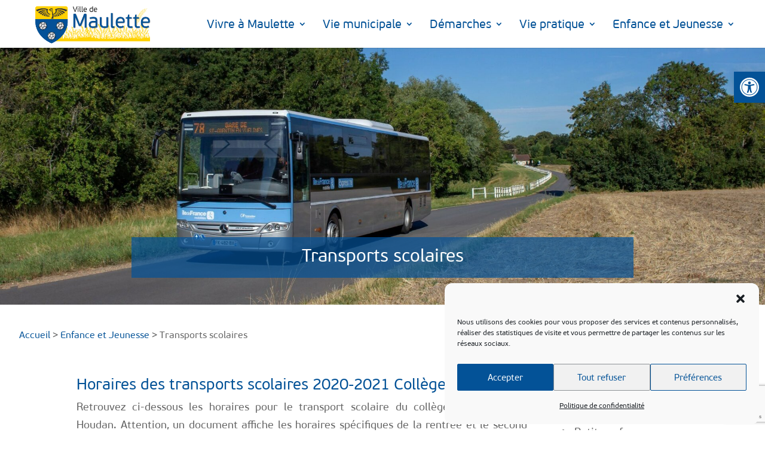

--- FILE ---
content_type: text/html; charset=utf-8
request_url: https://www.google.com/recaptcha/api2/anchor?ar=1&k=6LcXb4UbAAAAABgESmI8j48hTdl3ni8Jx_N4NoAy&co=aHR0cHM6Ly93d3cubWF1bGV0dGUuZnI6NDQz&hl=en&v=TkacYOdEJbdB_JjX802TMer9&size=invisible&anchor-ms=20000&execute-ms=15000&cb=22tbmux3h4ig
body_size: 45225
content:
<!DOCTYPE HTML><html dir="ltr" lang="en"><head><meta http-equiv="Content-Type" content="text/html; charset=UTF-8">
<meta http-equiv="X-UA-Compatible" content="IE=edge">
<title>reCAPTCHA</title>
<style type="text/css">
/* cyrillic-ext */
@font-face {
  font-family: 'Roboto';
  font-style: normal;
  font-weight: 400;
  src: url(//fonts.gstatic.com/s/roboto/v18/KFOmCnqEu92Fr1Mu72xKKTU1Kvnz.woff2) format('woff2');
  unicode-range: U+0460-052F, U+1C80-1C8A, U+20B4, U+2DE0-2DFF, U+A640-A69F, U+FE2E-FE2F;
}
/* cyrillic */
@font-face {
  font-family: 'Roboto';
  font-style: normal;
  font-weight: 400;
  src: url(//fonts.gstatic.com/s/roboto/v18/KFOmCnqEu92Fr1Mu5mxKKTU1Kvnz.woff2) format('woff2');
  unicode-range: U+0301, U+0400-045F, U+0490-0491, U+04B0-04B1, U+2116;
}
/* greek-ext */
@font-face {
  font-family: 'Roboto';
  font-style: normal;
  font-weight: 400;
  src: url(//fonts.gstatic.com/s/roboto/v18/KFOmCnqEu92Fr1Mu7mxKKTU1Kvnz.woff2) format('woff2');
  unicode-range: U+1F00-1FFF;
}
/* greek */
@font-face {
  font-family: 'Roboto';
  font-style: normal;
  font-weight: 400;
  src: url(//fonts.gstatic.com/s/roboto/v18/KFOmCnqEu92Fr1Mu4WxKKTU1Kvnz.woff2) format('woff2');
  unicode-range: U+0370-0377, U+037A-037F, U+0384-038A, U+038C, U+038E-03A1, U+03A3-03FF;
}
/* vietnamese */
@font-face {
  font-family: 'Roboto';
  font-style: normal;
  font-weight: 400;
  src: url(//fonts.gstatic.com/s/roboto/v18/KFOmCnqEu92Fr1Mu7WxKKTU1Kvnz.woff2) format('woff2');
  unicode-range: U+0102-0103, U+0110-0111, U+0128-0129, U+0168-0169, U+01A0-01A1, U+01AF-01B0, U+0300-0301, U+0303-0304, U+0308-0309, U+0323, U+0329, U+1EA0-1EF9, U+20AB;
}
/* latin-ext */
@font-face {
  font-family: 'Roboto';
  font-style: normal;
  font-weight: 400;
  src: url(//fonts.gstatic.com/s/roboto/v18/KFOmCnqEu92Fr1Mu7GxKKTU1Kvnz.woff2) format('woff2');
  unicode-range: U+0100-02BA, U+02BD-02C5, U+02C7-02CC, U+02CE-02D7, U+02DD-02FF, U+0304, U+0308, U+0329, U+1D00-1DBF, U+1E00-1E9F, U+1EF2-1EFF, U+2020, U+20A0-20AB, U+20AD-20C0, U+2113, U+2C60-2C7F, U+A720-A7FF;
}
/* latin */
@font-face {
  font-family: 'Roboto';
  font-style: normal;
  font-weight: 400;
  src: url(//fonts.gstatic.com/s/roboto/v18/KFOmCnqEu92Fr1Mu4mxKKTU1Kg.woff2) format('woff2');
  unicode-range: U+0000-00FF, U+0131, U+0152-0153, U+02BB-02BC, U+02C6, U+02DA, U+02DC, U+0304, U+0308, U+0329, U+2000-206F, U+20AC, U+2122, U+2191, U+2193, U+2212, U+2215, U+FEFF, U+FFFD;
}
/* cyrillic-ext */
@font-face {
  font-family: 'Roboto';
  font-style: normal;
  font-weight: 500;
  src: url(//fonts.gstatic.com/s/roboto/v18/KFOlCnqEu92Fr1MmEU9fCRc4AMP6lbBP.woff2) format('woff2');
  unicode-range: U+0460-052F, U+1C80-1C8A, U+20B4, U+2DE0-2DFF, U+A640-A69F, U+FE2E-FE2F;
}
/* cyrillic */
@font-face {
  font-family: 'Roboto';
  font-style: normal;
  font-weight: 500;
  src: url(//fonts.gstatic.com/s/roboto/v18/KFOlCnqEu92Fr1MmEU9fABc4AMP6lbBP.woff2) format('woff2');
  unicode-range: U+0301, U+0400-045F, U+0490-0491, U+04B0-04B1, U+2116;
}
/* greek-ext */
@font-face {
  font-family: 'Roboto';
  font-style: normal;
  font-weight: 500;
  src: url(//fonts.gstatic.com/s/roboto/v18/KFOlCnqEu92Fr1MmEU9fCBc4AMP6lbBP.woff2) format('woff2');
  unicode-range: U+1F00-1FFF;
}
/* greek */
@font-face {
  font-family: 'Roboto';
  font-style: normal;
  font-weight: 500;
  src: url(//fonts.gstatic.com/s/roboto/v18/KFOlCnqEu92Fr1MmEU9fBxc4AMP6lbBP.woff2) format('woff2');
  unicode-range: U+0370-0377, U+037A-037F, U+0384-038A, U+038C, U+038E-03A1, U+03A3-03FF;
}
/* vietnamese */
@font-face {
  font-family: 'Roboto';
  font-style: normal;
  font-weight: 500;
  src: url(//fonts.gstatic.com/s/roboto/v18/KFOlCnqEu92Fr1MmEU9fCxc4AMP6lbBP.woff2) format('woff2');
  unicode-range: U+0102-0103, U+0110-0111, U+0128-0129, U+0168-0169, U+01A0-01A1, U+01AF-01B0, U+0300-0301, U+0303-0304, U+0308-0309, U+0323, U+0329, U+1EA0-1EF9, U+20AB;
}
/* latin-ext */
@font-face {
  font-family: 'Roboto';
  font-style: normal;
  font-weight: 500;
  src: url(//fonts.gstatic.com/s/roboto/v18/KFOlCnqEu92Fr1MmEU9fChc4AMP6lbBP.woff2) format('woff2');
  unicode-range: U+0100-02BA, U+02BD-02C5, U+02C7-02CC, U+02CE-02D7, U+02DD-02FF, U+0304, U+0308, U+0329, U+1D00-1DBF, U+1E00-1E9F, U+1EF2-1EFF, U+2020, U+20A0-20AB, U+20AD-20C0, U+2113, U+2C60-2C7F, U+A720-A7FF;
}
/* latin */
@font-face {
  font-family: 'Roboto';
  font-style: normal;
  font-weight: 500;
  src: url(//fonts.gstatic.com/s/roboto/v18/KFOlCnqEu92Fr1MmEU9fBBc4AMP6lQ.woff2) format('woff2');
  unicode-range: U+0000-00FF, U+0131, U+0152-0153, U+02BB-02BC, U+02C6, U+02DA, U+02DC, U+0304, U+0308, U+0329, U+2000-206F, U+20AC, U+2122, U+2191, U+2193, U+2212, U+2215, U+FEFF, U+FFFD;
}
/* cyrillic-ext */
@font-face {
  font-family: 'Roboto';
  font-style: normal;
  font-weight: 900;
  src: url(//fonts.gstatic.com/s/roboto/v18/KFOlCnqEu92Fr1MmYUtfCRc4AMP6lbBP.woff2) format('woff2');
  unicode-range: U+0460-052F, U+1C80-1C8A, U+20B4, U+2DE0-2DFF, U+A640-A69F, U+FE2E-FE2F;
}
/* cyrillic */
@font-face {
  font-family: 'Roboto';
  font-style: normal;
  font-weight: 900;
  src: url(//fonts.gstatic.com/s/roboto/v18/KFOlCnqEu92Fr1MmYUtfABc4AMP6lbBP.woff2) format('woff2');
  unicode-range: U+0301, U+0400-045F, U+0490-0491, U+04B0-04B1, U+2116;
}
/* greek-ext */
@font-face {
  font-family: 'Roboto';
  font-style: normal;
  font-weight: 900;
  src: url(//fonts.gstatic.com/s/roboto/v18/KFOlCnqEu92Fr1MmYUtfCBc4AMP6lbBP.woff2) format('woff2');
  unicode-range: U+1F00-1FFF;
}
/* greek */
@font-face {
  font-family: 'Roboto';
  font-style: normal;
  font-weight: 900;
  src: url(//fonts.gstatic.com/s/roboto/v18/KFOlCnqEu92Fr1MmYUtfBxc4AMP6lbBP.woff2) format('woff2');
  unicode-range: U+0370-0377, U+037A-037F, U+0384-038A, U+038C, U+038E-03A1, U+03A3-03FF;
}
/* vietnamese */
@font-face {
  font-family: 'Roboto';
  font-style: normal;
  font-weight: 900;
  src: url(//fonts.gstatic.com/s/roboto/v18/KFOlCnqEu92Fr1MmYUtfCxc4AMP6lbBP.woff2) format('woff2');
  unicode-range: U+0102-0103, U+0110-0111, U+0128-0129, U+0168-0169, U+01A0-01A1, U+01AF-01B0, U+0300-0301, U+0303-0304, U+0308-0309, U+0323, U+0329, U+1EA0-1EF9, U+20AB;
}
/* latin-ext */
@font-face {
  font-family: 'Roboto';
  font-style: normal;
  font-weight: 900;
  src: url(//fonts.gstatic.com/s/roboto/v18/KFOlCnqEu92Fr1MmYUtfChc4AMP6lbBP.woff2) format('woff2');
  unicode-range: U+0100-02BA, U+02BD-02C5, U+02C7-02CC, U+02CE-02D7, U+02DD-02FF, U+0304, U+0308, U+0329, U+1D00-1DBF, U+1E00-1E9F, U+1EF2-1EFF, U+2020, U+20A0-20AB, U+20AD-20C0, U+2113, U+2C60-2C7F, U+A720-A7FF;
}
/* latin */
@font-face {
  font-family: 'Roboto';
  font-style: normal;
  font-weight: 900;
  src: url(//fonts.gstatic.com/s/roboto/v18/KFOlCnqEu92Fr1MmYUtfBBc4AMP6lQ.woff2) format('woff2');
  unicode-range: U+0000-00FF, U+0131, U+0152-0153, U+02BB-02BC, U+02C6, U+02DA, U+02DC, U+0304, U+0308, U+0329, U+2000-206F, U+20AC, U+2122, U+2191, U+2193, U+2212, U+2215, U+FEFF, U+FFFD;
}

</style>
<link rel="stylesheet" type="text/css" href="https://www.gstatic.com/recaptcha/releases/TkacYOdEJbdB_JjX802TMer9/styles__ltr.css">
<script nonce="ONQYK3uT_RaDoa4CXweEsw" type="text/javascript">window['__recaptcha_api'] = 'https://www.google.com/recaptcha/api2/';</script>
<script type="text/javascript" src="https://www.gstatic.com/recaptcha/releases/TkacYOdEJbdB_JjX802TMer9/recaptcha__en.js" nonce="ONQYK3uT_RaDoa4CXweEsw">
      
    </script></head>
<body><div id="rc-anchor-alert" class="rc-anchor-alert"></div>
<input type="hidden" id="recaptcha-token" value="[base64]">
<script type="text/javascript" nonce="ONQYK3uT_RaDoa4CXweEsw">
      recaptcha.anchor.Main.init("[\x22ainput\x22,[\x22bgdata\x22,\x22\x22,\[base64]/[base64]/MjU1Ok4/NToyKSlyZXR1cm4gZmFsc2U7cmV0dXJuKHE9eShtLChtLnBmPUssTj80MDI6MCkpLFYoMCxtLG0uUyksbS51KS5wdXNoKFtxVSxxLE4/[base64]/[base64]/[base64]/[base64]/[base64]/[base64]/[base64]\\u003d\\u003d\x22,\[base64]\\u003d\\u003d\x22,\x22w4cew71sw41tw4w4w5zDtcOOTcK8fsKzwozCi8ONwpR/[base64]/DqnQWw4cjwoxRw4zCpnHCscOeT0UwOMKqC1V2AVbDsmhtNcKcw5cEfcK8SVnClz8gFBHDg8OKw7bDnsKcw4rDqXbDmMKaLF3ClcOew7jDs8Kaw71XEVc/w75ZL8K7wpN9w6c4OcKGIBLDm8Khw57DusOJwpXDnDpWw54sAsO0w63DryfDgcOpHcOSw7tdw40Sw5NDwoJ/f07DnEcvw5kjSsOUw55wG8KwfMOLOiFbw5DDvRzCg13CplbDiWzCuEbDglAUaDjCjmnDrlFLRsOMwpoDwrJnwpgxwodew4FtV8O4NDLDtGRhB8Klw6M2cwZEwrJXC8Kow4plw7PCj8O+wqtKJ8OVwq8jBcKdwq/Dl8KSw7bCpgdRwoDCphMGG8KJF8KVWcKqw7VCwqwvw7RvVFfCgcOWE33ChcKCMF1pw6zDkjw9eDTCiMOpw44dwroJKxR/U8OawqjDmEbDusOcZsKrcsKGC8OeSG7CrMORw7XDqSIDw4bDv8KJwqbDtyxTwrzCscK/[base64]/CnMKzHRRWBkzDn0DCh8K+wqjDlykEw74Ew5fDoQ3DgMKew6zCs2Bkw5xuw58PS8KYwrXDvCPDimM6Rm1+wrHCkDrDgiXCkQ1pwqHCqgLCrUsXw50/w6fDmR7CoMKmS8KdwovDncOKw4YMGgFnw61nDMKJwqrCrl/CqcKUw6MbwpHCnsK6w7DCnTlKwoDDojxJDsOXKQhcwq3Dl8Otw5jDrylTd8OiO8OZw7hfTsONOGRawoUYd8Ofw5R2w6YBw7vCkWohw73DlcKmw47CkcOfKF8gMsO/GxnDu1fDhAliwrrCo8KnwqXDpCDDhMKDf1rDr8Krwp7CmcOLRgrCjHXCt3hKwo7DocKECsOSdcKUw4dywrrDocOFwo0gw4fCgcK5w6rCkQTDt2RVT8O2w5kbCHPCpsKPw6XCrMOGwo7DmnLCgcORw6TCjD/Dv8Opw6HCnMKFw4FbOyB5DcOrwrIhwqJ4f8OKWx44dcKCKU3ChMKRAcKBw6zCrHvCmCdTbl5XwpnDvRQHfnrCj8KIADbCjsOEwoZCDUXCkg/[base64]/[base64]/CrH8Mwqh7w4lMw6EEw6NTw6fCusO2w4IiIsKOUQLDrMKtw7Axw57CnVfDrMORwqQXZnMRw5bDocKKwoBpJDsNw7/[base64]/Dn8OFw47CrkDChcOiahobwp5nPWEdw6loTnDDgDvChzESwrlew40mwrJYw6EhwoDDvwdcccObw5PDnQpJwpDCp27DuMK4ecKXw7XDgsK/wrrDuMO9w4PDgDTCr1BWw5DCl2FnO8Ofw60ewojCvTjCsMKCS8KuwoDDrMOADsKEwqREDTTDr8OMMSZ7B39OPWotF3TDnMOlW106w49qwpswFCROwqHDusOqaURafcKlP2h7IzE3dcOKaMO2I8KsPMKXwpApw7NVwpQ9wqsZw7JkXz4YM0JSwo4/[base64]/[base64]/Dq2PCrDbCusOOw7hXwonDs8O9wpvCtD9hRsO5wofDkMKNwrkdamzDvsO2wpk5T8K6w4/CqsOIw4vDjsOxw5zDrRHDn8KLwqprw4hEw5peI8OxV8OMwodKM8KFw6LDlMOyw7U7EwATVB/DsQ/CmBrDl0XCslcTa8KgMsOUG8K8OCNJw7dDP3nCoTvCnsKXHMK4w67CskREwqFDCMODBMOcwrZjTsOHQ8KwHS5hw7lEOwhlVMOIw7fDqjjCjmx3w5rDn8KgZ8O8w4bDrHXCpsO2VsOpETFOSsKITTpJwqE/wqQDwpV6w4w7woBRXsKgw7waw6nDnsOPwpwDwqPDv08JcsK7UsOQJ8KXw4/Cq3csC8KyOcKfHF7CuVvDkALCswJ1e03DqjgTw7nCilXComlEVMK0w4LDqsOlw7LCox59L8O7ECo1w55Fw6nDuSbCmMKNwooZw7HDisK2eMOGM8KyccOnUMO+w5FXW8ODNTQlasOEwrTCk8KmwqfDvMKtw7fCg8OOKmJnPn/ChMOwDHV/dRxmfjdfw47CgcKIHBPClMOBKHLCgVlSw40Fw7TCsMOnw6ZbBsO5wpgPQT/CmMOWw5JZBj/DhT5Zw7TCksOVw4fDpizDiVfDqsK1wrU6w4YLYwYzw4TCoi/CisK3wqpuw6zCucOqZMKwwrcIwoxwwqXDrV/DtsOLKlTDlcORw5bDscOXAsKjw7d4w6ldc00VCzlBBEvDs35dwrcAw6fCk8O7w4HDkcK/ccOlwrwQdsKCXsK8w57CtGQVHzjCrWLDkmDDucKxw5vDpsOJwpJhw6ZRel7DlCnCpHPCtE/Dv8Ofw7dYPsKcwrFoQ8KPFsOzWcOEw7HChcOjw6MKwqcUw4HDo21sw4I9woDCkAhcUsKwRsOfw5zCjsO3eiFkwozDvAcQcg9xYDTDrcKsC8KBYnJtQ8ODWcOcwozDqcOUwpXDhMK1djbCnsOGBsKyw7/DjsOQU3/DmX40w5jDlsKBawDCv8OMw5nDg3vCnMK9RcO+dsOlTcK/w4/CmMK6K8OKwpMjw6htDcOVw45Ywpw9eE5Iwrx8w7rDjcKSwp0pwozDqcOpwo9ew5LDgVzDiMONwrDDqGJTRsKvw7rCj3B2w4JhXMKnw75cAsK+UDJrw7VFOcOZH0scwqUHwrtPwo9zMDQANEXDgsO9YV/CuDERwrrDrsOIwrHCqEjDiEvDmsKhw5MFwp7DiW9NX8ORw7F/woXCjCzDukfDgMOww5bDmiXCjMOCw4DCvn/Dp8K6woHDi8K8w6DDrEUNBMOPwp4Ew6HDpsONWm/CjMOSWGTDlRrDnBoOwr/DrQXDqUbDsMKeCGbCiMKEw71pRsKTCSAaEyjCqX0YwqwACjTDpWzDlsOpwqcLwr1Hw6NJFcOHwqhBGcK7wq4MXxQ8w5bDtMOJKsKUaxN9wq1yXcKzwpJAJzFcw4jCm8Okw4Q9Z1/CqMOjPcOOwp3CmcKvw7rDtzHCssKzByTDs0vDnG7Dg2B7KMKtwoPChjHCvSYkbAvDrDg1w5HDvcOxB1kfw6N6wpEqwp7DjsOXw5ALwrtxwqXDkMO4C8OKc8KDGMKjwrzCqMKJwro7W8OxRUFCw57Dr8KmTkNiLWtnNg47wqfCklshQx4iVj/DujTCjVDChVkxwoTDmxk2w5XCkR3ClcOvw6o4SFIYJsKNekzDm8Oow5UqIBDDuW11w6/Cl8KofcKtZjLDlRFPw6Iiwo4IFMOPHcOyw57ClMO6wrt9Li5BQ0HDjB/DkQDDqsOiw4IoT8Khwo7DiHYsO03DsFjDo8Kbw7zDuBA1w4DCsMOhFsOoAEUaw6rCricrwr5wUsOiw5jCsn/CjcKRwoJMNMOhwpLCuibDunHDtsKgEHd/w4IpaGFKScODwqpxAn3Cu8KXwotlw5XDp8KOaQkTw6tJwr3DlcKqbgJifsKkBG9Bw7sJwpbCuw4tMMKowr1LK29ODn1pFH4/w4oUSMOZE8OUTSzCmcOLVGnDhETCqMKrXsOKN1EgSsOOw7JOQMOLVw3CnsKGLMKkw45wwroWGz3DnsOZScKaYWHCucK9w7t0w4xOw6/DlMOhwrdSFVoqYMKiw60EH8OZwoxIwodbwpJoB8KNdkDCp8O8D8KcfsO8FhbCt8OLw4fCmMOeZwtIw7LDrXwILA/DmHLDjAFcw43Dnx/CpTACSWzCqFlswrTDmMO8w73CtR8Cw5zCqMOVw7jCizIXOcKGwo1wwrBKH8OACQbChMOvZMK5VW/CsMK2w4UTw5QpfsKcw7bCkEEqw6HDhcOjFgjCkQkzw7FEwrbDoMO3w5hrwqzCsV4Owps9w4cdTlPCiMOjKMOBOsOqLcKWfsK3OXh+b15tTXvCrMK8w5HCrHZtwrB6wpLDt8OecsOiwr/[base64]/w7zDlCYJPFVNw5Qfwr1LSUw/RMO8JMKdIzDCm8O0woHCsWgNB8KZcHcVw5PDqsK2MMKHVsKAwoJ8wo7CmAI4wosTdEnDgD8Cw6MPPmHCvsOFdG1cYkbCrMOQVCLDnyDDp0ZkAD1RwqXCpXzDjXdzwojDmQQUw40CwrlpOcOWw5pBI0TDosOHw4FwByYdLsO2w6HDliENFBHCiBXCjsOiwodyw5jDiz/[base64]/Cqwd5wppmenjDjcKMDMOqw5HChTUZwojCjcOPRxTDv0MOw7wSAcKVUMOURlRaB8Kuw4XDnMOTJQp2YAw5wrjCuyjCrF3DvcO0NjoBGcKQMcOFwokUMMOKwrDCnQDDqVLCuB7CvB9Vw4RsMW1YwrrDssOscRzDvcOLwrbCsXRrwowAw4/DiC3CicKPT8K9wovDnMKdw7DCumHCm8OLwpFwP37DkMKcwpHDtCpKw55nGBrDoglEd8OCw6LDsVNWw6wrOQ/[base64]/CnnlzHcKaw75NZQ1EwoYWTgfCpCs6bcKWwqDCmwBuw4HCuBvCgMOdwr7CmWrDpcKxOcOWw77DoivCkcOfworCvR/Cpjl5w403w506Y3DCvcOQwr7Do8Ohe8KBLj/DisKNf2A1w4EGQzTDlwrCo3w7KcOJYXfDh1rCgcKqwpLCvcKZdjQMwrHDssKCwrQXw6Vtw5LDqg3CoMO8w4R9w65ew65yw4ZYFcKdLGHDtcOSwq3DssOGFcKPw5zCvGEAWMO2alfDi25kHcKlB8O/wrx8eW5zwqsbwoLCjcOKTnzDmsKwHcOQLMOmw5LCpBZRSsOowrxCSCvDtiLCojHDg8KAwoRWW3vCucK8wqvDqx1UX8O5w7fDkMK4cGzDk8OJwpEZG0lVw5gRw6PDqcO+LsOEw7jDhcKqw5E2w7hAwp8Cw4nCmsKZFMOvMWnCv8KdGUINES3CmyZuRR/[base64]/wo7Ci8Osw5YLw7fCgcKowoABesOePsK7O8KBWMOpKgXDmDpnw7AYworDljxRwrzCqcK7worDpQgpfMKow4IUYl8ow4lJw4h6C8KFYcKiw5fDkCdvZcKoCnrCkBkUw7FuS1zCk8KUw6AwwoLCkcKRH3kJwrNvdBZ9wpABOMOuw4MxK8KOwoXCt0hVwprDqcOgw60/JCxJY8Kach9cw4J3OMKVworDoMKIw49JwprDg0x9wrZPwppTMzEHOsOrC0DDv3HCuMOiw7M0w7J2w7l0elJYFsKoIQ3DtcK8acOsAkBSWy3DvXpYwo3DhXZ1PcKgw4BLwr8Uw4Mcw4lmU0Z+IcK/UMO7w6hUwqJhw57DrcKhNsKxwqxGbjhfU8OFwo1GECoWMBsfwrjDmcOOD8KeEMOrMTDCgQXCkcOgE8OSaExRw6/[base64]/w4Eqw7LDm8O3w4TDpMOpwofCgmpLwrTCmsOgwrdEwq/Cnx9Qw6fCu8KJw45RwoQLLsKWH8KXw7TDhkYlWC9kw43DrcK1woTCgkzDu1nDiiXCtnjCpQnDj0skwpkMXCTCisKGw5nCusK/wpVkQw7Ck8KCwozDvEdXPcKTw4PCoxsAwrx0WG8iwpwUd0PDrEYZw58kF1RawqPClUUywqwZJcK/czrDoELCncOPw5HDh8KdTcKfwr4Swp/CncK+wpl4F8Oywp7DgsK5F8K3XTvDv8OIJyvCnUltE8KWwoDCl8OgaMKIasKDwqjCgQXDixDDsV7CiSLCh8O/HA4Pw61Kw4zDusOtIUvCuXTCsX8Gw5/CmMKoM8KXwrESw5x9wqzCkcKPTMOIVBrCssKFw5HDmTHCqG3DqMKOw6VvHMObUFMYb8KvNMKDF8KqPVF+PcKMwoEmPFPCj8KZb8OPw70lw6g5R3Vzw4FmwojDt8K5dMKtwrQGw7bDscKJwofDnQIKBsKqwo/DlQ7DncObw7tAwpw3wrbCkcOSw77CvWp9w7JPwr1XwoDCjD7Dm2Bmfn8LE8KZw746RcOnw5rDqk/Dl8OBw5p1asOJfVPCg8O1GCA+ExkKwoQnwp1TZR/[base64]/DuQ9Da8KCwqrDtGzDnjp5wpfDiEQQwqHCnsOfVcONaMO1w6TCjEF/[base64]/DqS1jPRd7dMKtHVDClMKhw41zw50Ww45qKMKcwrzDkcOCwqzDnmjCpmtiKcKAO8KQGH/CpcO9XQoRc8OLBGt+JxDDtcKOwpPCqyvDq8Ktw4IKw4RcwpwFwpQdbAbCgMO5HcK0F8OmLsKpXcKPwpELw6B+fxotUmAcw7rDlxzDpnV/w7nCrcOyMywGIFTDosKUHQkkMMK7NzTCqMKFKT0MwqBhwoLCrsOBCGXChTfCi8K+wqHCm8OnFxrCmlXDimHCm8O/CVzDmgIAAhXCuhwCw4zDqsOBAQ/DuR4Ew4HCk8Kgw4LCiMO/[base64]/[base64]/DnTJFZcOQwrN6azhhCVVOSntSMHXCpH/CicKoETDDjhHCnifCrQLCph7DjTzCgTfDo8O3FsK1MlPCsMOqGkURPCxHdh/CtnsrDTIIYcKKw4zCvMO8RMOzOsO9DcK3eHIrdWk/w6DCh8OzemBqw47CuXXCv8O/wpnDnE7CpAY5w7Nfw7ALEcKzwpTDtygtwqzDuEPCncOQEsO3wqkEOMKKCQ1NVMO9w69Ywp/DmQrDtcO2w4XDp8K1woExw6XDg3nDnsK6D8Krw6rCkcO8wp/CqynCjFl/N2HCjDZsw4ZOw7HDoRHDu8Kjw4jDiCoDZcKrworDm8KJG8O4wqcSw5bDtMODw4PDhcOUwrTDgMOfNQd4Yxcpw4pFOcOMFcKWZSpdYz5Sw7zDnMOQwqBewqvDtykVwqI+wqXCsgPCqA5+wqXDgA/[base64]/PxvCl8Kkw7Zqw7jDjXnChDppJwAhMsOTVHdZw5JHaMOTw5U9w4dySTgqw54gw4HDgMOKHcObw6/CpgfDo2kHRnDDg8KvEjVrw4nCnRPCiMOLwrwuSy3DpMOfNyfCm8KrH1IDI8KzV8OSw4BSS37DgcOQw5XCog/CgMO0McKGS8KtXMOSejUJVMKRw67Dn28owqU4CFHCtzrDrDbCgsKrB1caw5/DqsKfwrvCuMOuw6YwwrYkwpoKw6p/woggwqvDq8KUw7FIwpBMbUvCscO1wrdcwpIaw7Ngb8KzN8KVw5fDicOJw60LBG/DgMOIw4HCj3vDncKpw5rCqsO4w4Q6X8OyEMKKVMO3RMKIwq8zacKMVARCw5LDgxYzw6JLw7zDkRrDtcOIU8OfAhLDgsK6w7fDpiFjwrADFB8Iw48bfMK5BsOdw7pGERliwqEbIkTCjU1mdcO/SjgIXMKHw5zClChDT8KjdMKjEcOsCgjCtF7CncODw5/Cj8Ksw7LCoMO5c8KBwog7YsKfw6MtwpXCgQoVwqpUwq/[base64]/w48aBW1CJhvDjQlsw4rCvMOGw4XCo0l0w6RvbirDisKkKXspwq7CisObfx5jCDnDu8Oqw5YFw6vDlMKdV3M9wpgZVMOXXcOncybDi3c0w7Jsw57Dn8KSAcKaWTUaw5PChEdywqLDvsKhwq7DvWEzPFDCq8K+w5k9PVxQYsKqFC4ww55xwrt6Rk/DoMKgIcK9wr4uw5tewphmw490wr83wrbCvljClmkOBsOPQTszY8KIBcObEkvCoWoPMEFwFyNkIsKewpJGw5Epw5vDtsKlJcKpBMO4w4DCocOhVlPDgsKrwrTDhCYGwoxsw6/[base64]/Ds8OdO8OkThjDgD9/[base64]/DsTYbwqjDq8OxRcOTw6vCt2HCjsOFw5/DhMK9DsKtw7bDlTIWw7NGJsOww6zDh342a1LDhxl+w7bCjsK8esOOw5PDgsKbL8K0w6BCa8OubMKYHsK1DzEDwrp/w7VOwpJUw53DvkVJw7Jtb33CiHxnwprDvMOoMh45SyVvVR7DhsO7wpXDlmx4wq0cMwhvPnJlwpUNRUFsHR4UFn/DlD5dw5vDggLCnsOow7zCjH17IGUkwqzDt2DDoMObw5dNw7Bpw6PDksOOwrMyVEbCu8KTwo1hwrhuwqLCucOcwp7CmWlvVWN7w5xqPUgTYhvDq8Opwr1aW0lzIGsLwr3Dj2zDpT3ChW3CqgPCtcOoTzQSw6vDpwJcw6TCscOtJA7DqMO/XsKKwopoZMKzw5xLLELDtVLDklrDqHpEwpVRw4I9ecKBwrYLwox9LAYcw4XCoC3DjnkJw6Jqdj/DhsKaVjRawqs0UsO8dMOMwrvDgcKNRUtawos8woh7AsKYw6RuPcK7w6AMSMKPwrIab8KMwoR4DsO3FMKEHMKrKcKOf8OSA3LDp8Kiw7AWwrnDnC7Dl3vCiMKDw5Icd3JyNXvDh8KXwqXDlh/DlcKxRMKSQgkCZcOZwpYaQMKkwohZUsKowp1ZdsKCLcOow4BWOsKbQ8K3wqXCuXBjw5AEek/DgmfCucKpwrDDik4lDCXDv8O7wqV9w4vCjsKIw63DpGbCgQ4yA2ckKsOowp9fSMOqw5zCjsK5RMKgKsKfwrA/wqPDi1jCt8KLfXczICjDtMKhI8OIwqrDm8KiSgzCvRfDnmxUw4DCsMOzw5IPwrXCs1TDlXDCgzxHdycsCcKTDcOGcsOUwqY7wq88dRLDkEprw6UuIwbCvcOnwqMbdcOywopEUE0Uw4F3w7IFZ8OUTy7DhkcSesOnFC4kN8Kowq4hwobDssOEcHPDkyDDl0/CtMOBMljCocOgw7TCo0zCusK0w4PDui9bw5LCjcOFGx18wpAZw4khATvDkl1TP8O1wp5MwrnDulFJwqtYdcOhZMKtwqTCrcKbwr/Cn1cgwqkVwofClcOowoDDkX7DnsO6NMOwwqzCrwBnCW0+PifCicKXwodLwoR4w7E6dsKpLMKowq7DhC/CkCAhw5pVCU/Dp8KOwrFOKxlvCcOTw4hLfcOCE1ZzwqFBwoVnFH7Cj8OTw6zDqsOiNxJyw4bDo8K4wpHDiSzDmkvDi1HCt8KQw4YFw6ViwrPDpDXCgi4tw64wLAzDrsKoGhbDgMO2AjPCosKXDcOFVE/Dg8KMwqHDmWcZBsOSw7PCizgfw5hdwpfDrg4Kw4QxFQZ4a8OCwpBcw4Yhwqk1CwVaw6EvwqlBS2Q5NsOqw7PDuWprw697fSc/bW3DucKFw712Y8O1bcObfsOYA8KWwrbCiXAPw6nCgMKYOMKawrJvBsOsDEdwOBBDwopywoZGFMK8MUTDmyoTe8Olw6DCisKGw6JxXCHCncOSEFRddMO7wqLCrMKswpnDpcOWwrTCosOGw7fChA11f8KWw4podztWw6nDqF7Ds8Ofwo3DvcOjUcOFwqPCqcK7w5/Ckhp8w50oa8OZwrJ4wqtaw4PDssOiDFDCjk3Dgjl7wplNM8OCwo/DvsKQWcOkw7XCssOEw69DPgjDj8O4wrvCpsOdRWXDoQB1wrLCsHARw7vDkizCoEFBI0NTecKNG1l8B0rDr2zDrMOIwoDCk8KFKRDCshLCnAMaDBrCrsOSwqprw69Ew6lswpN1cijCkXnDnsO9XsOcI8K/STYjwpXCgmwTw4/[base64]/DisKgAzEVI3htwotJf8OTw7LDocKnwposTcOXw4UuWsKXw5s6VcKlY2XChMKuLWDCk8OyZE0sTsONw6FqdwxyDmDCt8OIa1NOAhzCmwsUw6fCtC1/wrPCmFjDqzdcwoHCrsOReV/Cu8K2aMOAw4hZacOswptVw45nwrvCqMOZwoYCOw7DgMOuL3cHwqvCtwxMGcOWDVXDjUhgUUjDpMOecEbCiMKcwp1ZwqTDvcKgKsOCJSvDuMOFf0EsZQAsdcO7YXYVw4kjJ8KSwqLDlGVqczHCqCHDu0kAc8Khw7pwVUpKdBvCrsOqw6o6d8K/J8OhZBRqw6lYwqvCuwnCrsKCw7/DoMKXw53DpTUfwrbDqVY6wpnDisKmQcKLw6DCvsKSYxHDosKDSsKXKcKCw5JdFsOsckjDnsKGFmHDhsO/wqrDvcKCNsKlw6XDqF/Cg8OdScKiwr02Oi3DgsKRKcOtwrUkwp5pw7MXHcK2UGRPwpRrw4gJEMKlw6DDjGsKTMORRTF0wp/DhMOswqI1w5USw6M1woHDi8KgfsO/F8Ofwp92wqXDk3vCnMOdCF9zVMK9GsKwSQ91VH/CscODXcK/w4QPEsK2wp5KwpF4wqNpQcKrwqrCocO2wq4WEcKEesOQVh/DmMK5wo3DlMKywofCjkpELsKdwrTCmXMXw7DCvMOXN8OiwrvCv8OPQC1Rw5rCjmAqwpzCkcOtX3c5CcOlQzDDoMO8wo3DuSlhGMKZJ3nDoMKeUwUpQcOgRFRMw6LCoUgMw5lPLXPDisK/w7LDvMOCwrvDpsOjasKJwpXCt8KUacOew4bDtcKmwp3Di0EaF8ODwonDs8Otw6w5VRQvbcOdw6HDqBg1w4RBw77Cpk9pw7vDm23CocK9w5/Dt8OmwprDk8KtZcORBcKLVMOMwrx9wo5xw6BWw4rCiMKZw6sRdcK0aS3ComDCsADDrsKlwrXCjFvCnMKDUxt+fCfClxfDpsO8HcKiHnXDpsK2O04DZMO8TV7CtMKHOMOxw7thQj8/wr/Cs8OywqbDkg5twoLDjsKkHcKHCcOcRxHDvmVJXATDjjbCtz/Dp3APwp5gYsOvw5tSUsOWccKnWcONwphmeyjDvcK/[base64]/DvBbDpQzDpH4jfsKLRsKHfsOqwpRHw50Cw6bDosKjwqzCvBbCuMOvwr0Mwo3Dh0fDn11PKiYsMRLCpMKpwpwoBsO5wr53wqBXwowZLcKEw6/Cn8OidTNyOsO4wpRaw5rCsAdZLsOHb03CusOZHMKCccKFw5Riw6huQ8OaG8KTDMOSwoXDpsKDw4/CjMOINjfCtMOCwrAMw6HDq31zwrp4wrXDjBMuwojCo3hXwqDDs8OXHQQhXMKNw41uKX3Dm0/[base64]/wqNcw6pyw6BkDmR/[base64]/CtWZmw69CcwfCqgI8OsKCwo/DvUnDjCw4BcKqXHrCsCjCgMO2RcORwrDCiUshQ8K0Y8KGw78rwrvDtyvDrD0bwrDDvcObfMONJMODw651w7gXfMO3MwgawoxkMC/Cm8K/w7t0QsOrwoDDnh1nPMODw67Dm8O7w5/[base64]/[base64]/w754AsKNwrgKLxPDvyRzd3jDhcKpw5DDhsKow6BnMGfCngHCuHnDtMOlNzXCvAHDpMK/wo50w7TDisOOSMOEw7Y7LVVjwo3Dl8OafCY/[base64]/dMKSTygfRcKJwobCsMOSwo7CgMKkw4/DmcK5DlnCpMOewpnDgMKtNHN9woUlbSoAGcO/AcKdZcKzwo4Lw4s+PU0IwoXDsQxywq4HwrbCqAA6w4jCh8OBwpzCjhhrSHlyUijCv8OcLCdAwrZCVsKUw4B9BsKUN8KWw5LDkhnDlcO3wr/CgwR/[base64]/CjMKuUcOAE0gXCsKraVgSwpPDpsOyw43Cg8O5w6klw4lAN8OHw6PDkB3ClmwAw6Z2w51kwo3CgmgCJ0ttwr57w6/[base64]/CjsO1w4/CvcOrwrPCvsKOEsOJdsK1wpTCpGZ0w6jCgQ4wYcOwBwM7M8Olw4FPwoxRw4nDo8OrDkR6wpIzTsOSw6IYw5jDsjTCiyzDtlwEw5/Dm1dNw4cIakbCskrDo8OgAsKYWSAsJMKXIcOHbhDDliDDusOUYATCrsOcwpjClX45BcOGNsKww64CJMO2w5vCik4qwp/CiMKdGznDtk/CnMKJw6bCiV7Clks5ZMKpNiPCk0jCksORwp8mU8KGKT0XXcK7w4HCsgDDn8KaLMO0w6fCosKBwqgrfjPCt2TDnT0Ew6pfw6/[base64]/DoMKYYRJFwppTw7pnw5ZBw7PCt8OaYcOtwqnDmsOUUwwbwooIw5kFR8O6CShlwroSwpvCl8OKcigFL8OHwr/CqsKawqbCmDEPPsOoM8OfdzE3dnXCpldFw5bDu8Oqw6TCm8Kmw5PChsOpwoEvw43DnyoAw74pHxt5YcKDw4zDgGbCrB3CqWtPw5HCjsKBKXvDvRQhSwrCk2nCkWY4wqtWwpHDjcOWw4vDlkPDusKdwq/Ch8O8w7ERBMOaNcKlFjF1bnQbRsK9w6hhwp9ywp9Ww6wrw4xWw7IpwqzDk8OcASlDwpFwQVzDtsKBAsKXw7TCscK0IMOlCBfDmT/CjsKZXQTDg8KhwqnCsMOFWcOzTMKnFMK4RxDDm8K/VkwQwosAbsOBw7I5w5nDgsKLLUtowqY/HcKuYMKfTCPDqTXCv8OyG8OjDcOCbsOZX2dtw6ovw5sAw6JbIcOAw7TCtHPDg8OTw4XDj8Kdw7HCkcKiw6TCtsOnw5HDhRNhDFRJdMKCwq0UZivDnTDDuw/CvMKfEcO7w6wdYsKjIsOTVsK2TGRmIcKJPU8pLhTCnQbDmzRyC8ODw4jDrMO8w4YBDX7DqHs7w6rDsAzCglRXw7nChcKPCgHCnn3CosO7dU/Ci3rDrsOcNMOQGMKSw4vCvMODwqVsw4HCucOVSg/CnwXCrj7CuExhw6vDuk8ATm8sCMOOZ8KSw7rDtMKbOsOiw4gFbsOWwpLDhMOYw5nDk8OjwoHCkD/Dnx/CjFpJBn7Dp2XClAjCqsOYFcKOfhE6FWvDh8OdEW/CtcO5w53Dk8KmMBJqw6TCljTDjMO/w5Vdw7FpKsKvNsOgMsK/Pi/CgFzCvcOoPHFgw6dHwqZ0wofCu2USSHIcQMOfw65FYg/Cg8KVW8KkRMKow5BPwrDDsSzChGfCgAPDmsKXCcObHjBPBipiVcKOE8K6PcOCJi49w4fCqG3DicO9RsOPwrnCn8OrwpJMVcKmw4fCl3vCs8KRwo/CmidMwpdww5jCocKhw7DCun/[base64]/DgcOeOsOMQmbCgzEKSMK0w49xw7ggwozChsOFwq/Cg8KCJ8OSRBfDmcOaw4rChwJew6gGdsKywqVJTsOabFjDqG/DoTFDEcOmf17DvMOtwrLDvhnCohfCtcKyGGlhwqXDgzrCrwDDtw12DcOXQMO0eh3DicKCwo3CucK8QSHDgmMkWsKWHcODwpFUw4rCscOkN8KVwrvCmwvCliHDjzIWXMKYCDYGw57DhgRufsKlwr7Cm0fCrhEsw6kpwpAbBBLCsWzCvBLDphXCiAHDvz/CicKtwrw9w6ADw6vComUZwpBzworDqVrCj8ONwo3Dg8K0OcKvwoZJDkJAwpbCkcKFwoIJw6PDr8KaQDvDiDbDgXDCg8OTY8OLw6J7w5Z5w6NWw4MCwpgmw7zDgsOxeMOEw4rDqsKCZcKMTcKNFcKQJMOTw67Csy82wqQowr09w57ClifDp0/CgFfDnUPDml3CgjxaIEoXw57CiynDssKVCRg4Ji/DlcKGe37DsjfDsU3DpsKVw7bCqcKJJkfClxkgw7Jhw6NfwqtIwpple8KJAhZ+IELChMKlwrRgw6J0VMOQw65bwqXDiU/ChsKNasKNw6DDgsK8G8K/w4nCusOOXcKLcMKyw5vCg8Kcw4IAwoQNwoXDnS4iwqzCg1fDncKrwrt+w7fCqsO0VW/[base64]/CosKTOMKLwr4Bwrp/wqBCw53DsTEyw6LCngHCtGDDoApLQcOZwpFlw7BSCcOOwqLDtcKYdx3DuyciVyrCsMOHEsKnwpjDsTrCpXsYWcO6w7Z/w5pMKSYXwoPDn8KKJcOwD8KUwrh9w6rDl23Di8O9P3LDv1/CmsKlw4oyHzLCgBBywrQtwrY5CmTCtsOKw7lhLyrCv8KhSwjDk0MXwqXCnz3CpxLDrxQ6w7/DuhvDvh1yAHtywoLCkyTCg8K+dwg1c8OFHHrCpMOgw6zDixfCgsKvfjNRw6pTw4NbSCDCuwvDlMOXw4APw6vCrg3DmVtiwp/CmVpwHHhjwrQBwq/[base64]/w4MlU8Knw6vCisKfw6HCosKXUcKdQx8XFnLDgMKow5cqwq8wRkUMwrnDmiHDl8Otw4nDscOQw7vCt8KTwqxTacK/YVnDq2bDmsOxwr5MI8K5G1bCogvDvsOxw4HCicKwTQXDlMKEMx7DvVIJB8KTwp3DgcOfwokIJWgIYgnCo8Ofw4M4QcKgKU/Ct8O4ZU7CisKqw4xEasOaG8KwIMOdOcKvwoAcwoXCmFotwp1tw43DhwhOwqrCg3Q+wqHDgj1uKcOIw7JUwqPDkQbCnGxMwrHCo8K8wq3Cg8OZw4sHRmsmAUvCjg4KUcKVPCHDgMK7UHR9R8Kaw7ovBxRjUsO+w6fCrBPDuMOyWcOVbcOnP8Kgw756YwMsRXkXfB00wr/CsnVwCgVKwr9ew5oDw5HCiDJmVxxkeX3ClMKNw4MFWDA1b8OpwpzDrWHDv8OcEjHDh2ZTTjFrwoXDvTltw5FkOkHCusKkwpbCqDLDnSLCiXVZw7fDl8KYw4Inw5RPS3HCicK/[base64]/DmnPDuxgZRCYoeSgeSsK8wpJvwohScj8cw5jCkj9dw5DClGNpwqwwIkjDlmkmw4PCr8KKw6FHHVfCiWTDicKLO8O0wrbCmX1iG8KSw6LCscKyB2F4wpjDscO0EMOSwqbDqHnDvQhlRcKGwrDDk8OzeMKpwp5Ww7svCHXCjcKlPwNSHT/CjUbDtsKiw4zCi8OJw7vCt8OySMKAwqvDtDTDrBbCgUI7wqrDicKBYMKiA8KyNlwOwodsw7c8UGfCnzVuwp/CmnTDh2N0woTDoTnDoX50w5PDpmciw5cXwrTDgBLCqiYbw5nCh0JHDnV/WXvDhjMPRcO8dh/CmMK9XMKWwo0jG8KNwofDk8OVw7LCtUjCiGosLScPK2gDw6nDoTpeRQ3Co35rwq/CkMO3w4lXFMOHwrnDlF8jIsOjHD/CuHXCgQQZwq/Ch8OkFTtHw6HDpxDCuMKXH8Khw4cLwpk3w4s7fcOUMcKHw7DDk8K8FAZ3w7fDnsKrw4QOMcOGwrXCn0fCpMO6w7gOw6rDiMKUw6nCmcKkw5XDuMKXw6NSw47Dn8OcaWoebcKhwrXDoMOiw5ctFhsywqtUaW/CmhbDicO4w4rDtMKGdcK5SibCgFYbwpo/w6x7woTCkjLDlcO+egDCvULDpMOhwr7DqgDDh1bCpsOuwrhhNg/DqDMzwrZ0w757w5pZNcOTD195w7HCmsKuw6zCsifDkDfCv2bCqF3Cux5fRsOGH3kSKcKawoLDtiEnw7HChgDDqsONBsKnMB/[base64]/[base64]/[base64]/w6LCi8OEJMKiR8OZw4h3wo3DksKxw5PDvGM5LMOpwoJuwqHDtVMEw4TDlxrCksKhwp82wr/Chg7DrRlEw5t+VsKTwq3ChEHDjMO5wq/Dr8OIwqg2McOQw5Q3EcOrDcKaDMKIw77DrTxDwrJQRFh2Ej1pEgDDmcKJBz7DgMOMd8OBw7bCiTbDvsKVXkw/H8O+HCAHSsOuChnDrFg/[base64]/DoDHCsy/CoTgLCsKwwql7I2DCtsO8wqDDmhvCn8KMwpTDtQNyXRbDuhzCgcKLwpdUwpLDsnF3w6/[base64]/[base64]/w5nCvGReAhvDnHoEF8Kfw74/wpbCpBd7wrvDhyTDl8OUwrHDu8Oiw7vChcKYwoZgU8KjBgHCpsOTKMKtZ8Kgw60Fw4LDvGwiwrTDqVJsw6nDplhQWV/Dr2fCrMKJwqLDhcOTw7VTEGt+w4zCvsKbSsK1w5hIwpfCg8Ovw7XDkcKyNcO0w47Cv11nw70AXhERw4cwc8O4dBR1w5EMwo3CsU0/w5fCm8KoATMsey/DljHDiMOiworCosKDw6IWCwxvwqbDhgnCucOUcTR0wqPCmsKVw7NCKEo+wr/DtwPCtcONw44RU8OoWcKqwoXCtyvDvcOPwpxYw40+GcO7w50TUsKyw77CscKiw5HCiUTDhsOCw55LwrVMwotEUsO4w71xwp7ChRpFIkHDn8OWw50EQRcAw5fDigrCmMK9w7cQw7/DjRvDlB1+YVHDm2/DkkkFFErDswLCi8Kvwq3CosKQw4chG8OGc8O/wpHDoxzCnAjCjDXDgETDvV/DqsKrwqJswo13w6JrYybCrMOjwpzDtsK8w4DCvnnCncKew7ZJMRYew4UCw40WFCHDl8OhwqoZw4d+bx3DicO/PMKkaAd6wp4ODFzCrsKmwoXDocOxHnvChDTDuMOyesKiPsKsw43CmcKlM1oIwp3Ct8KRKMK/JjvDvVTCksOOw74tKXHDjCnCmsOow5rDtVEhcsOvwpwEw7sJwrwOaDRSIxAbw4/DqzkZDcKSw7Nmwot7wr3Cs8KHw5nCj1IywpxXwr88aER2wqZfw4cXwqPDqycSw7rCs8Osw5p/b8OuesOnwo8ywrXCphvCrMO8w6TDpsK/wpImfcO+wqJZLcOpwpbDgcOXwoNTNcOgw7BPwoPDqDXCpMKiw6NqB8KaJktgwqLDncO9JMOjPV93IcK2w7dOfsKiJMKmw6kICTcYZcKkPcKWwot2SMO3TcOJw7NWw57DlRbDncOtw6nComfDnsO+CX/CgMK9N8KqB8Ocw5vDoR9+CMKzwpjCn8KvScOuwrAUw5PCjSY5w4cEMsKmwqHCusOJb8OEaXXChk0ydRlmUyHCihrCk8OuPVobwprDqXtswo/[base64]/[base64]/DuMOnw4PDkcKARDrDkcKWEsOeJcOcC0PDpn7DucOEw6DDrsOzw4luw73DmMO3w5bDocOETGQ1DMKlwoYXw4PCjSQnYW/CqhArYMOAw67DjsO0w6ppVMKUMMO8bsK4w6jDvQ5wE8OCwpTDrVnDncKSeSgxwrjDmRcuPcONfFnClMKEw4snwodQwpXDni9Sw67DvMOaw5/DvW9PwqzDj8OFHmhpwq/ChcK5TsKywp9RcG54w4AiwqbDjkgEwojCtDZfex/DqizChQDDhsKLGsKtwp42bz3Csh7DvF/CnR7DvQYjwqtUw75Rw7TCphvDuSfCmsOrZ0fCrHTDuMK2OcKhZgVLN2/Di29twrbCvsKnw4HCscOuwqbDiSLCgnDDqS7DjzvDlcKBfsKYwooEwptLTkFQwoDCiFlBw4YwLlZmw5BBCMKQEi/[base64]/csOpwpXDm8OQw6/DlcOWecK/wo7DocO1w4XDsA1lfMKnaBvDq8O0w5cTwr/DpcOiIcKePRrDmxbCl2pvw7vCksKew79DLksgbMO9Zg/[base64]/DjijDjUPCqcKmYk8dFmFdYGNVwqEqw6Bkw7rCjcOqwoc0w6/CiU3DlmDDo29rA8K4CUNiGcKeT8K7wrfDocOFaxZmwqTDvMKdwp8cw4nDsMKnTlbDvcKLdFnDr2Y9wq9VRMKoSBJCw7Z/wowFwrDDlirChQ9ow6nDoMKrwo55WMOIwrHCgsKWwr7DsXzCgj9NUx3DuMOVfjdrwr1xwosBw7vDpxEAZcKxEicHf1rDu8KNwqjCrTZIwo0NcGQuX2d5w5teVSsGw5wLw70yJ0FjwrnDssO/wqnCpMKEw5ZwHsOEw7jCv8K3bkDDrUnDmcKXAsOsfMKWw5vCkMK4SxpabFPDi1suFMOFTsKcbkMkU3IIwqtywqHDlsKzbSMCEsKVwrLDjsKeKMOgw4XDjcKNGF3Dh0dnw7szAUlMw4Vxw6bDqsKkD8K8SiAkd8K/[base64]/[base64]/CscKLLGlhw43DqH9cwpJIPCDDvTk3wo7Dsy3DrAs+ehkTw4TCuE9iZcO3wrwvwrnDpz4ew5XChQ5rccONRMKzAsOJEsO1RWvDgBYQw7bCtzTDhCtBY8K/woQSw4LCvMKOBMOKGXk\\u003d\x22],null,[\x22conf\x22,null,\x226LcXb4UbAAAAABgESmI8j48hTdl3ni8Jx_N4NoAy\x22,0,null,null,null,1,[21,125,63,73,95,87,41,43,42,83,102,105,109,121],[7668936,447],0,null,null,null,null,0,null,0,null,700,1,null,0,\[base64]/tzcYADoGZWF6dTZkEg4Iiv2INxgAOgVNZklJNBoZCAMSFR0U8JfjNw7/vqUGGcSdCRmc4owCGQ\\u003d\\u003d\x22,0,0,null,null,1,null,0,0],\x22https://www.maulette.fr:443\x22,null,[3,1,1],null,null,null,1,3600,[\x22https://www.google.com/intl/en/policies/privacy/\x22,\x22https://www.google.com/intl/en/policies/terms/\x22],\x225ozKxI0waJTPwXPkcaHoO+xarfVBiXi9PcHEJ9p31QE\\u003d\x22,1,0,null,1,1763439457010,0,0,[21,229,161,19],null,[201,114,251],\x22RC-Yb82_vccw_MrzA\x22,null,null,null,null,null,\x220dAFcWeA6qSrB5TlasTkYgLdxy4mWieQPtW52GeAVmYhuRy1HhU1EBv2dfJ8m-zhSLYeKX4ccw3XvBQZGP4PIDnDzOu8Dkv58GAQ\x22,1763522256946]");
    </script></body></html>

--- FILE ---
content_type: text/html; charset=utf-8
request_url: https://www.google.com/recaptcha/api2/anchor?ar=1&k=6LcXb4UbAAAAABgESmI8j48hTdl3ni8Jx_N4NoAy&co=aHR0cHM6Ly93d3cubWF1bGV0dGUuZnI6NDQz&hl=en&v=TkacYOdEJbdB_JjX802TMer9&size=invisible&anchor-ms=20000&execute-ms=15000&cb=dsmxw5vnl8tt
body_size: 44849
content:
<!DOCTYPE HTML><html dir="ltr" lang="en"><head><meta http-equiv="Content-Type" content="text/html; charset=UTF-8">
<meta http-equiv="X-UA-Compatible" content="IE=edge">
<title>reCAPTCHA</title>
<style type="text/css">
/* cyrillic-ext */
@font-face {
  font-family: 'Roboto';
  font-style: normal;
  font-weight: 400;
  src: url(//fonts.gstatic.com/s/roboto/v18/KFOmCnqEu92Fr1Mu72xKKTU1Kvnz.woff2) format('woff2');
  unicode-range: U+0460-052F, U+1C80-1C8A, U+20B4, U+2DE0-2DFF, U+A640-A69F, U+FE2E-FE2F;
}
/* cyrillic */
@font-face {
  font-family: 'Roboto';
  font-style: normal;
  font-weight: 400;
  src: url(//fonts.gstatic.com/s/roboto/v18/KFOmCnqEu92Fr1Mu5mxKKTU1Kvnz.woff2) format('woff2');
  unicode-range: U+0301, U+0400-045F, U+0490-0491, U+04B0-04B1, U+2116;
}
/* greek-ext */
@font-face {
  font-family: 'Roboto';
  font-style: normal;
  font-weight: 400;
  src: url(//fonts.gstatic.com/s/roboto/v18/KFOmCnqEu92Fr1Mu7mxKKTU1Kvnz.woff2) format('woff2');
  unicode-range: U+1F00-1FFF;
}
/* greek */
@font-face {
  font-family: 'Roboto';
  font-style: normal;
  font-weight: 400;
  src: url(//fonts.gstatic.com/s/roboto/v18/KFOmCnqEu92Fr1Mu4WxKKTU1Kvnz.woff2) format('woff2');
  unicode-range: U+0370-0377, U+037A-037F, U+0384-038A, U+038C, U+038E-03A1, U+03A3-03FF;
}
/* vietnamese */
@font-face {
  font-family: 'Roboto';
  font-style: normal;
  font-weight: 400;
  src: url(//fonts.gstatic.com/s/roboto/v18/KFOmCnqEu92Fr1Mu7WxKKTU1Kvnz.woff2) format('woff2');
  unicode-range: U+0102-0103, U+0110-0111, U+0128-0129, U+0168-0169, U+01A0-01A1, U+01AF-01B0, U+0300-0301, U+0303-0304, U+0308-0309, U+0323, U+0329, U+1EA0-1EF9, U+20AB;
}
/* latin-ext */
@font-face {
  font-family: 'Roboto';
  font-style: normal;
  font-weight: 400;
  src: url(//fonts.gstatic.com/s/roboto/v18/KFOmCnqEu92Fr1Mu7GxKKTU1Kvnz.woff2) format('woff2');
  unicode-range: U+0100-02BA, U+02BD-02C5, U+02C7-02CC, U+02CE-02D7, U+02DD-02FF, U+0304, U+0308, U+0329, U+1D00-1DBF, U+1E00-1E9F, U+1EF2-1EFF, U+2020, U+20A0-20AB, U+20AD-20C0, U+2113, U+2C60-2C7F, U+A720-A7FF;
}
/* latin */
@font-face {
  font-family: 'Roboto';
  font-style: normal;
  font-weight: 400;
  src: url(//fonts.gstatic.com/s/roboto/v18/KFOmCnqEu92Fr1Mu4mxKKTU1Kg.woff2) format('woff2');
  unicode-range: U+0000-00FF, U+0131, U+0152-0153, U+02BB-02BC, U+02C6, U+02DA, U+02DC, U+0304, U+0308, U+0329, U+2000-206F, U+20AC, U+2122, U+2191, U+2193, U+2212, U+2215, U+FEFF, U+FFFD;
}
/* cyrillic-ext */
@font-face {
  font-family: 'Roboto';
  font-style: normal;
  font-weight: 500;
  src: url(//fonts.gstatic.com/s/roboto/v18/KFOlCnqEu92Fr1MmEU9fCRc4AMP6lbBP.woff2) format('woff2');
  unicode-range: U+0460-052F, U+1C80-1C8A, U+20B4, U+2DE0-2DFF, U+A640-A69F, U+FE2E-FE2F;
}
/* cyrillic */
@font-face {
  font-family: 'Roboto';
  font-style: normal;
  font-weight: 500;
  src: url(//fonts.gstatic.com/s/roboto/v18/KFOlCnqEu92Fr1MmEU9fABc4AMP6lbBP.woff2) format('woff2');
  unicode-range: U+0301, U+0400-045F, U+0490-0491, U+04B0-04B1, U+2116;
}
/* greek-ext */
@font-face {
  font-family: 'Roboto';
  font-style: normal;
  font-weight: 500;
  src: url(//fonts.gstatic.com/s/roboto/v18/KFOlCnqEu92Fr1MmEU9fCBc4AMP6lbBP.woff2) format('woff2');
  unicode-range: U+1F00-1FFF;
}
/* greek */
@font-face {
  font-family: 'Roboto';
  font-style: normal;
  font-weight: 500;
  src: url(//fonts.gstatic.com/s/roboto/v18/KFOlCnqEu92Fr1MmEU9fBxc4AMP6lbBP.woff2) format('woff2');
  unicode-range: U+0370-0377, U+037A-037F, U+0384-038A, U+038C, U+038E-03A1, U+03A3-03FF;
}
/* vietnamese */
@font-face {
  font-family: 'Roboto';
  font-style: normal;
  font-weight: 500;
  src: url(//fonts.gstatic.com/s/roboto/v18/KFOlCnqEu92Fr1MmEU9fCxc4AMP6lbBP.woff2) format('woff2');
  unicode-range: U+0102-0103, U+0110-0111, U+0128-0129, U+0168-0169, U+01A0-01A1, U+01AF-01B0, U+0300-0301, U+0303-0304, U+0308-0309, U+0323, U+0329, U+1EA0-1EF9, U+20AB;
}
/* latin-ext */
@font-face {
  font-family: 'Roboto';
  font-style: normal;
  font-weight: 500;
  src: url(//fonts.gstatic.com/s/roboto/v18/KFOlCnqEu92Fr1MmEU9fChc4AMP6lbBP.woff2) format('woff2');
  unicode-range: U+0100-02BA, U+02BD-02C5, U+02C7-02CC, U+02CE-02D7, U+02DD-02FF, U+0304, U+0308, U+0329, U+1D00-1DBF, U+1E00-1E9F, U+1EF2-1EFF, U+2020, U+20A0-20AB, U+20AD-20C0, U+2113, U+2C60-2C7F, U+A720-A7FF;
}
/* latin */
@font-face {
  font-family: 'Roboto';
  font-style: normal;
  font-weight: 500;
  src: url(//fonts.gstatic.com/s/roboto/v18/KFOlCnqEu92Fr1MmEU9fBBc4AMP6lQ.woff2) format('woff2');
  unicode-range: U+0000-00FF, U+0131, U+0152-0153, U+02BB-02BC, U+02C6, U+02DA, U+02DC, U+0304, U+0308, U+0329, U+2000-206F, U+20AC, U+2122, U+2191, U+2193, U+2212, U+2215, U+FEFF, U+FFFD;
}
/* cyrillic-ext */
@font-face {
  font-family: 'Roboto';
  font-style: normal;
  font-weight: 900;
  src: url(//fonts.gstatic.com/s/roboto/v18/KFOlCnqEu92Fr1MmYUtfCRc4AMP6lbBP.woff2) format('woff2');
  unicode-range: U+0460-052F, U+1C80-1C8A, U+20B4, U+2DE0-2DFF, U+A640-A69F, U+FE2E-FE2F;
}
/* cyrillic */
@font-face {
  font-family: 'Roboto';
  font-style: normal;
  font-weight: 900;
  src: url(//fonts.gstatic.com/s/roboto/v18/KFOlCnqEu92Fr1MmYUtfABc4AMP6lbBP.woff2) format('woff2');
  unicode-range: U+0301, U+0400-045F, U+0490-0491, U+04B0-04B1, U+2116;
}
/* greek-ext */
@font-face {
  font-family: 'Roboto';
  font-style: normal;
  font-weight: 900;
  src: url(//fonts.gstatic.com/s/roboto/v18/KFOlCnqEu92Fr1MmYUtfCBc4AMP6lbBP.woff2) format('woff2');
  unicode-range: U+1F00-1FFF;
}
/* greek */
@font-face {
  font-family: 'Roboto';
  font-style: normal;
  font-weight: 900;
  src: url(//fonts.gstatic.com/s/roboto/v18/KFOlCnqEu92Fr1MmYUtfBxc4AMP6lbBP.woff2) format('woff2');
  unicode-range: U+0370-0377, U+037A-037F, U+0384-038A, U+038C, U+038E-03A1, U+03A3-03FF;
}
/* vietnamese */
@font-face {
  font-family: 'Roboto';
  font-style: normal;
  font-weight: 900;
  src: url(//fonts.gstatic.com/s/roboto/v18/KFOlCnqEu92Fr1MmYUtfCxc4AMP6lbBP.woff2) format('woff2');
  unicode-range: U+0102-0103, U+0110-0111, U+0128-0129, U+0168-0169, U+01A0-01A1, U+01AF-01B0, U+0300-0301, U+0303-0304, U+0308-0309, U+0323, U+0329, U+1EA0-1EF9, U+20AB;
}
/* latin-ext */
@font-face {
  font-family: 'Roboto';
  font-style: normal;
  font-weight: 900;
  src: url(//fonts.gstatic.com/s/roboto/v18/KFOlCnqEu92Fr1MmYUtfChc4AMP6lbBP.woff2) format('woff2');
  unicode-range: U+0100-02BA, U+02BD-02C5, U+02C7-02CC, U+02CE-02D7, U+02DD-02FF, U+0304, U+0308, U+0329, U+1D00-1DBF, U+1E00-1E9F, U+1EF2-1EFF, U+2020, U+20A0-20AB, U+20AD-20C0, U+2113, U+2C60-2C7F, U+A720-A7FF;
}
/* latin */
@font-face {
  font-family: 'Roboto';
  font-style: normal;
  font-weight: 900;
  src: url(//fonts.gstatic.com/s/roboto/v18/KFOlCnqEu92Fr1MmYUtfBBc4AMP6lQ.woff2) format('woff2');
  unicode-range: U+0000-00FF, U+0131, U+0152-0153, U+02BB-02BC, U+02C6, U+02DA, U+02DC, U+0304, U+0308, U+0329, U+2000-206F, U+20AC, U+2122, U+2191, U+2193, U+2212, U+2215, U+FEFF, U+FFFD;
}

</style>
<link rel="stylesheet" type="text/css" href="https://www.gstatic.com/recaptcha/releases/TkacYOdEJbdB_JjX802TMer9/styles__ltr.css">
<script nonce="nuV-JIR46NFf89L9KYPqBw" type="text/javascript">window['__recaptcha_api'] = 'https://www.google.com/recaptcha/api2/';</script>
<script type="text/javascript" src="https://www.gstatic.com/recaptcha/releases/TkacYOdEJbdB_JjX802TMer9/recaptcha__en.js" nonce="nuV-JIR46NFf89L9KYPqBw">
      
    </script></head>
<body><div id="rc-anchor-alert" class="rc-anchor-alert"></div>
<input type="hidden" id="recaptcha-token" value="[base64]">
<script type="text/javascript" nonce="nuV-JIR46NFf89L9KYPqBw">
      recaptcha.anchor.Main.init("[\x22ainput\x22,[\x22bgdata\x22,\x22\x22,\[base64]/[base64]/MjU1Ok4/NToyKSlyZXR1cm4gZmFsc2U7cmV0dXJuKHE9eShtLChtLnBmPUssTj80MDI6MCkpLFYoMCxtLG0uUyksbS51KS5wdXNoKFtxVSxxLE4/[base64]/[base64]/[base64]/[base64]/[base64]/[base64]/[base64]\\u003d\\u003d\x22,\[base64]\x22,\x22GMO9ISc5wp01w71Uwq/CuRnDkDTCrsOJaVxQZ8ONWQ/DoE0dOF0TwrvDtsOiIxd6WcKfQcKgw5IAw5LDoMOWw4NmICUzG0p/[base64]/[base64]/[base64]/w6jCvhzDslLCn8Oaw5rDpmZwZsOew43CtMODSMOKwrNzwo3DtsOJSsKdfMOPw6LDnsOjJkIXwpw4K8KYG8Ouw7nDosKtCjZQWsKUYcOXw50WwrrDqcO8OsKsUcKIGGXDtsKlwqxaX8K/IzRvKcOYw6l1woEWecOBP8OKwohnwoQGw5TDmcOgRSbDqMOowqkfFCrDgMOyAcOodV/CimPCssO3V0ojDMKZHMKCDDg6YsObBcOMS8K4FsOaFQY6PFshZ8OtHwg2TibDs3Frw5lUcS1fTcOCQ33Cs2R3w6B7w4N1aHpJw6rCgMKgR0RowplYw4Vxw4LDgxPDvVvDhsKCZgrCkV/Ck8OyH8Kiw5IGRcKBHRPDkMK0w4HDkk3DtGXDp0AqwrrCm07DqMOXb8OfeCdvF13CqsKDwppcw6psw7Ryw4zDtsKacsKyfsKIwpNieyxkS8O2cUgowqM7HlAJwogtwrJkcT0ABSNRwqXDth/DgWjDq8OIwoggw4nCpx7DmsOte0HDpU5iwqzCvjVaSy3DiwcRwr/Dk3UHwqTChMOZw4rDuyzCjxfDmFF3XjYOw4rCpRwVwqjCjsOhwrfDnXcMwoorMQ3CoRNMwonDh8OyMyTCgsKzfDHCqjDCicOcw6bClMK/wqrDkMOobzDCoMKoFnIBCMKhwoDCghMTRVsjSsKyK8Kmck/Co1LCg8O7LQnCocKrHsOWXcOQwrlKPsOXXsOGPWZ8PsKtwq5lTm7DhsKnfMO8OcOQf0zDscO3w7TCocOiAk/DrWlyw7kRw4HDtMKqw451woJnw4fCvcOaw6Qxw7d6w5k9w4DCrsKuwq7Drh/CpsOoJxPDjkfCtirDpHTCjsOtPsOcM8O0w5bCusODaT/Cv8Olw5omMUfCm8OPe8K/H8OrU8KjRWbCtSTDjQzDiCk8Ck01JiBww5glw7XCvyTDu8KzTG8gETDDmcOkwqYtw6BAeT3CkMOFwqvDq8KJw5jCrRLDjsOrw7UpwpbDrsKCw7FoLTvDicKrUcKuIsKVecKNJcOlXsKrSilnOCLCgE/CtsO+T2/[base64]/CuEzDlMOzWsK8JHoTaC7CrsOtwobDqMKcwoDDsSPDs0hOw4oEYMOjwq/DrDLDtcKzeMKIBR7DkcOsd1lSwq/[base64]/dMOwI8KhwoElEA1uwohpwrzCj8OHwpR6w4xTLXUgABXCosKDR8Kvw4PCn8Kfw5FZwoEJIsKoNVLClMKAw6vCqMOowr8dGcK8VxvCgcKBwqHDi054B8KmJALDvFjCkMOWHkkVw7RkK8OVwrnCiFl1J01HwrjCuDDDu8KMw77Ckj/CssOnJBnDu1IOw5liw5DCrkjDhcO9wozCqsKDQHoLNcO2XiI4w6TDpcODTgcRw448wp7Cg8KbS3Y7IcOIwpM8CMKqFhwHw5nDpcOLwrptZ8OeT8K0wooMw5k+S8OHw4Mcw6fClsOQC2DCiMKPw7w8wpBdw4HCiMKuCnphJcO/KMKFKm/[base64]/O8Odw6gvcMOkwozCokjDsD0lGXhJD8OYwqoJwphZVlJUw5PDmFDDlMOWIsOCcRHCu8KUw7I4w60/e8OML1XCj37CrsOdwpNwScK8YUMLwoLCt8Oew4Iew7bDocO6CsOPNBIMwoIpOy54wohtw6fCmAXDi3DCuMKcwprCocKpUC7Cn8KHfFAXw7/CiiRQwpFgbnBzw4DCgsKUw6LDucOhIcKWwpLCuMKkRsOhT8O9PcOXwp8KcMONDMK/DsKhHUDCv1TCt27DusO4AADDosKRQlbDqcOVM8KSRcK0HMOnw5jDoDLDu8OLwqMtT8KodMOXRHcAfMK7w4TCtsK1w5Yhwq/DjxjCs8OBBgnDkcOkQUImwqrDjMKbwoI0wrrCnSzCqMOPw7gCwrnCtMK5CcK1w7oTWxknJXDDgsKrPMOIwpLCvmnDn8Kkwr/Cs8O9wpzDkCk4AmHClhLCtDdbHVVtw7E0dMK/Sk96w5jDux/[base64]/[base64]/CrMOcEcOkOsKeR8K6wr3DlMO8MsKPw7TCpcOQwrUqXEbDtXnDo3Jsw55qLsOmwq5hdMOnw6kyMsK8GMOnwrlYw6VgeDTClMKyGG7DtwPCtD/ChcKtHMOFwrEUw73DhTliBzkuw6FGwoMgT8K2VErDqwZIfmvDrsKZwo57eMKKdMKkwoIjFMO0w69CDHIHwqbDlsOfCkXDpsKdwrXDosKFDC0Ow4Y8GwFfXg/DvBwwQ2dqw7HDiUgOK2YWcMOKw77DgcKswo7DnlBlOwvCiMKqBMKWRcOIw5PDphcYw6YTXkDDgkIUworCgWQ6w4HDii7Cn8OIfsK+w4I/w7JVwp8cwoRYwrd+wqHCqw4OUcO9VsOSWwrCnETDkQknUmcwwqM/wpIyw6Quwr9zw7bCrsOCV8KXwpDDqEx3w6Yxwo7CkSAkwo5fw7bCvcKoRxzCmgJhB8ObwoJNw5QRwqfCjH/DosK1w5UvHwRTw4guwoFWwpEwKFgtwp/DtMKvNsOLwqbCm0ELwpkZAS1mw67CscKbw7IXw7fChgQnw6LCkQREUMKWfMO6w4zDj3dOwrHCtAUrCALCvR00woMAw5bDh0xowpwRaRTCgcKtw5vCoWjCksOpwowqdcKmVsKPYT4fwqjDgnfDt8KyUiUWPj8sbHjCggR5SXkJw4QTRjE5ecKswpMhwp/Cn8OTwoDDlcOQHDoDwonCgMOsIkU8wonDuXc/[base64]/CuMOawq4rwofCnAdQwrbCosOtMcKbwrxOwrzDohzCusOqPA8yAMKTwpxLFEtEwpMZARJDNcOaAMODw6fDscOTMwM7ORc3GcKQw5lzwqFlKSzCng4vw6fDsG8Nw6ISw63CmB1EeGTDmMOzw4NEN8OxwpnDiXDDhcO4wrHDgMKnR8Ogw5/[base64]/Ci8K3ZTUtRl1nw61eM2jCqsK+W8KeC2oXwqdKwoRBHMK6YMOTw7zDrcKMw6bDoSAqXsKUBkvCu2VOCCcswqBfakgmUsK6M0pbbXVIYkV9RkATScOoERcfw7DDk0jDj8KRw4kiw4TDqRPDnnQsQMK8w5/Dg0w6D8KhbW7Cm8Oow58sw5bCl30rwoHCksOjw5LDucKEDsKjwobDh1tLEMOBwrBtwpoDw798CkkyOE0FFMO6wp7DssKtNcOkwrTDpGJYw6HDjHsWwrtWw7sww6YFZMOjMMO3wp8UacOkwrYQVRxiwqwzDU5Iw7cZIsOTwq/[base64]/CtsOPNhxfwrTDi2vCkCvCiE/[base64]/DoEvDtcKPN8KPwpIoTMOdasOHGsOAFMKuQFDCgmECTcOlXcO7TDUyw5HDosOuwqxQG8O4GiPDssOfwrfDsFcZcsKuwol5wo4/[base64]/Ci8K/[base64]/Dm8KFf8KCwpHChGPCi1HDvzHCg0hCw5FEJMKtw5RkaXUzwrjCrHpbWDDDrQXCgMOBbUtfw4PCjAbChFArw6oGwoHCk8OUw6dtQcK6CsKncsOjwrkVwpLClzk6BMKwR8O/w4nCi8O1wpTDiMKfLcOzw4DCgcKQw4XCksKWwrs6wplFExYqGcK4w7jDjsOeEkJ4C1kUw6w9Hn/Cm8OKI8OGw77CvcOsw6vDksOmGcOVK17Dp8KDOsOiRy/DiMK8wpxRwrvDt8O7w47DmzDCpXzCjMKVagbDq1/Djl1ZwpDCvsO3w4wywq/CjMKvP8K+wr3CucKtwp1VXMKlw6LDvTrDkxvDuifDsEDDuMOrfMOEwoLDrMOxw77Ds8ODw6fCtlrCp8ONfsOPNB3DjsOza8K4wpU0XmoJOsOuR8KMSiA/e3jDhMOFwq3CoMO/[base64]/wp4Ew6h/wrbDusOnXg5XWxrDqcK5LnDCnMK3woXDmWI3w5nDllLDkMKUwrXCmUvCuCw3DAM3wonDqVnCrmRdZ8OQwocpORvDtBcodcKVw4DDimp/wpzCgMOlaybDj2fDqMKVEcOBb3jDisO6HjIzGG4cL2VfwpfCt1LCjChVw5HCrSvCo1V/A8OCwp/DmkbDvkwMw63DmMOzMhPCmsOjfcODfmc7bjPCvgBfw7wzwrjDnhjDsigvwp/DtcKsZ8KINcKCw5/Du8KXw4xYP8OLCsKJLGHCrgbDo2I1BDzCqcOlwoA9QHh6w4fCs1oeRgzCsH0kMcKyeFdrw7vCiAnClVAkw4ZmwqsNPz/[base64]/Ckm4NPXgow6bDq8KGw7tjwrzCu1QoQSElw7TDpCc2wprDqcOTw44gw4cWAkbCrcOwWcOAw6oiBcO9wppPQRDCucOne8OiGsKwRyHDgHXCvjXCsn7CkMK/XsKec8OMDlfDvD/DvxPDucOOwo3CpsKsw7AHdMOsw7BCal/Drk/CkD/CjUnCtTo1dwbDnMONw5XDg8KqwpzCmFN3SXHChQN8VcK4w5nCrsKvwqDCqQfDkEhfWFZXJn1/AGHDuU/Dk8Ktwo/Ck8KAJsKQwrXDr8O1QHjCgXzCki3DisKNOcKcwrnDpMKFwrPDqcOgMGZVwppzw4bDhGkmw6TCvcO/w4hlw7oVwoXDucKIfSHCrGLCu8OowpAjw4oWZ8KYw4DCkEvCrsOJw7/DmMO8czvDssOYw5zDtTXCpMK2UGrCtlwqw6HCh8OPwrAXEsO1w67Cpnpnw5B/[base64]/FxnDh8ObCcKlAcO8wp8+w4MZesO4CmEewq7DjcOLw6HCgsKGNE8oBsK6S8KSw6jCjMOIKcO9YMKswpJtZcOoYMOxA8OMEMO/[base64]/ClcKawrXCssOIwrPCo8KTwqTDjcKGWU4EGMKpw7R9wrRgZ1bCjHDCncKBwpnDm8ONa8OBwq7CpcOvWHwrfFIzUsKHEMOzw77DhD/[base64]/DvR5PwpfCj8OXOGrDvEUZfsOTJMK5w6U/TGbCuiNvwrDCnxZewpnCijwcSMKZZMOmGTnCmcOpwr3DjwjChHc1J8O2w4DDk8OdBjXCrMK+IsOHwqoCKFrDukszw6bDl18yw5ZRwodQwo7Cp8KZwpjDrgU2w5XCqCMvBsOIEQ09KMOPG1o4wopFw4dlCj3DmATCk8O2w5ltw4/DvsOrw5Bgw5N5w5JiwpvCuMKLaMOyFl5hOw3ChMOVw68lwrvDt8K0wqkjYEVKX2sbw4hWTsOuw7E1PMK4Si4ewqzDrsOmw73DjhF6wrghwrfCpzXDkhJLJMO1w6jDvcKOwpgsLwnDtCfCg8KrwoJnw7kgw7s/wpslwo8GUDXCkWtzQz8vEMKaXXXDicOKEUvCpjMaOGt0w5s6wojCogMswp4vFRrCmypTw6vDr3tkw7jCilfDv3JbAsOlw5PCoV4XwqDCr3kZw5ldZsKOSsK8TsKYL8KoFsK7eE5Jw7txw4bDjSIZDBg4wpHCqsK7FBNAwq7Dh1lewr8dw7/DjTXCgxjDtwDDi8OaF8O4w59ew5EZw7IefMOywoXCog4bcMOxLW/ClmrDpMOEXSfDsAF9Q2xXY8KwczAvw5UNwqLDhixLwqHDkcKWw5/CiXJtVcK/wprDnMO7wo91wp4aNjk4TQrCigvCpB/Dm3DDr8KDRMK+w4zDu3fCvydfw7E9XsKraFDDqcOfw6DCgMOSNsKVWEMswpV2w58Gw4Vjw4IYS8KCITsVDS9lSsOYOFjCrMK0wrdzw6bDrlM4w6AYw7oow4JoC05jAWkPA8OWYiXCvH/Di8O6e0UswrXDrcOdwpRGw6jDklIgUAk2w6fCrMKUD8OfbsKEw7NEVkHCojbCl2lowpBcG8Kgw6vDncKyA8KCQkbDqcORYsOKIcOBFE/CqMORw4PCpAbDhFVmwogUf8K0woctw47CksOtSgDCqsOIwqQiFDRhw6kcRh1dw4JgNsOWwpDDlcOpWE4sS1rDhMKbw4/DlEXCm8O7ecKJAFrDtMKeKU/[base64]/CsSMrMsK+woXCpcKVYMKkKVjCjQvDoWPDu8OPK8O0w6YdwqzDjT4LwpFJw7XCriIxw4XDo0nDnsOSwr/[base64]/wrN8w6vClsKmw6/DvMKIwpTDunjCuwbDpmNjBMKdIMOaWU9/w49RwopPwq3DusOGJkLDrEtOKcKWXiPDhBAQKMOtwqvCucO5wrnCvMOTVEPDjcO7w60tw4rDt3zDjCwtwpvDmCwhwqnCicOPYsK/wqzDp8KkVjwFwrvCpWRiBcOSwrVRSsOEw5tDQlNPN8OoUMKeUXfDqilnwrR0w77DosOTwo5QVMO2w6XCscObwprDuyHDuX1Cw4/CkcKWwrPDt8OZDsKXwpI6HlsLcMOGw6/Ckn8lEDHDusOYAXEawqjDlzUdwqxSDcOiAsKNY8KBVjg2bcOnw7jCjRFgw6AZGMKZwpArRV7CrMOwwqjCv8OiUsKYRHjDgHVFwr1iwpFoISvDnMKrXMO9woYwTMOsfRHCoMOywr/ClyUkw6FsU8K1wrVJQsKbRVMEw4cIwpzCtMOZwrF8wq4Yw40RUGfCvsOQwrrCpMOyw4QPdsOgw57DsEwgw5HDmsK2wrHDono/[base64]/IsKfR8OKw4TCj8OWCMOewofCjnZRRsOtJ1TCpXAJw7nDozjClWYOTMO2wocpw7HCpBNeNQDDrcOyw4cGLMKTw7fDoMOPdMOJwrwKUS7CtEbDqzdAw6rCnHlkXsOSGF/Duy9cw6VdXsKtO8K2HcOSVlggwrU1wqtTw68jw5ZBwoLDjgEBWXA3HsKVw7BBcMOnw4PDn8O6CcKrw5zDjUZEK8OMZsKVUV7Cv3lxwpofwqnCnXh1FARhw43CoCJ4wr5qPcOSJsOmOyUPNjY6wrbCo3NDwo/Ck3HCmVPDu8KQc3/Crmt4LMOcwrJVw54dI8OaEFQAbcO0dcKdw6lRw5cqGQpMbMOow6TCg8OpIsKZPSnClMKWCcKpwrnDi8Oew5kQw5jDpsOowplNDz8ewrPDg8ObbnzDqsOBYsOjwqV0UcOlShMJYDbCm8OrW8KSworDgMOVZlTCvinDkyjDszxoWsO/CMOPw4zDrMO0wqFZwpxpTl1KEsOswpIZGMOBVFfChMK1eG3Dly4CAGZFdwjCv8Klw5QmCyfCjsKHfFzDmxLCnsKRw5ZkFsOfwrzCs8KudsO1NVDDicKMwrEhwq/[base64]/w4/Cr8OxK8KJewHDocKYOsKvISDCusKBD0rDmlZdfzPDlB7Dv1tRHMOrOcKpw7nCsMK5ZcKxwoQyw6oDEDERwoU5w4XCsMOtYMKnw78jwqQdBsKTwp3CocOrwrAAPcK3w7l1w4jCpx/Co8ORw4DDhsKnwpkXacKnf8Kdw7PCrEXCh8KywowlMg8WRUnCtcK6Q3wzIsKoAnbCmcOJwofDthUlw5LDjxzCsn/[base64]/DsHULw5h8SmnCjMK7wqFsGMKuwod1wrvCtlLCuCpxIkTCgMKJFcOmE23DtlrDsyYpw67Cu29oMcKuwq9jShHDg8O3wprDscKUw6/Ct8KrbMOfFcKNVsOGbcOWw6tjM8KkWwxbw6zDsFfCq8KMRcOewqsaXsOEHMOhw5hAwq4YwqPChMOIXArDhGXDjDwqw7fCjW/CrcKiYMOgwrlMZMOpK3VCw4wVIsOEJz8bH0hFwrDCk8KNw6fDmGYnWsKdwohKP1XDkQ8TB8OKcMKkw4xwwr96wrJZwp7DtcOIAcOdfMKvwr7DuknDj1k5wr3CqMKbIMODS8OJcMOlVMOCB8K5Q8O8ATBeVcOBARl2UAZswrQ7BMOIw7XCj8OswobChm/DtzzDt8OQQcKZelhqwogYCjJvGcK5w74IFcK8w73CtcO+HkM8Y8K8wpzCkW9zwqvCsAbCgSwIw7BLCjkWw63DvmhmJT/DrjRXw5bCunXCtEoMw5RCTcOVw6/[base64]/wprCtgsWw4AQXcOGw4QtSnfCv8OAQ8Kew6l8wrN8RS8bB8O4w5bDosO4ZsKgB8O2w4LCrSkzw6zCu8K8DcKSKx3DsmMQwq7DncKSwoLDrsKKw6BPDcO9w6c7MMK5FloFwpzDoTELc1kmCD3DrWLDhzRpVTjCtsOZw5lmf8KFPzkSwp83ecK/wpdQw6PCqhUBU8OxwpFZUsKbwqpYQzhnwpsxwpoEw6vDncK6w4/CiHl+wpBcw5HCmTNtbsOowoNrRcKyPEnCsG7DrkMzV8KPRU/Cvg1pFsKbD8Krw7jCgR/[base64]/ChgLChMOPw67CkcKdwrQpRMKSQcKZB8O7woTDu2dmwoEHwqrCqmQdDcKEasOVUTbCuHseOMKCwpfDicO0EDY+CGvCkW/CulLChmI/FcO8f8O6RjXCiXrDugTDkn7DkcOIZsOdwrbCpMOAwqpwYSPDkcOSLsO6wo/CpcKpN8KgUjMNWU/DvcORFcOuInQgw65hw5PCujIcw6fDo8KcwpYWw6YAVVY3LR5gw5VywpvCjWA7X8Kdw4fCpgorOx/DnWhSJsK2QcOvazXDq8OQwrMSC8KvfTdnw4lgw5nDv8OIVhzDkW3CnsKFCzgmw4bCo8K5w4/Cj8OAwrPCnn8cwo3Dnh3ClsOIAX5kTToCwofClsOww5HCs8Kdw4hqKwBmC2AIwoHDiFHDg3zCncOUwozDssKqSSfDvGjCg8OKw4XClcOUwp89TQLCiQsTOwDCs8O5NlTCnBLCo8O7wrDComdgcCpKw7/DrXfCuk5LFX99w5zDrDV6VCJHD8KYdsOrQljDo8KYYsK4wrIvYzdHwprCtsKGJ8O/A3kSCsOywrHCoFLChAkZwp7DlsO+wr/CgMOdw5vCrMKhwqsNw5/CtcK/[base64]/[base64]/w7TCtRdPYMOSOsKSw6MAw7gpSyrDncK6wqPCuh4Yw7rCthpqw5vCkhB7wr7Dg3kKwq9HB2/[base64]/[base64]/[base64]/CssKVwqTDqirDlcOFwphIw6BYYsOiTcKww4/DssK/ThnCncKSw63Cs8OJKgjCtVDCvQFEwr8zwozCh8O9UWfDvx/CkMOhBwXCh8ONwop3MsODw4w9w50jPw88EcKrdkbCsMOlwr9Mw4/CkMOVw4oyMVvDhUPDpkt4w5Fhw7MVJAQNw6d8QWvDpy0Ew4HDqMKzSktdw4pUwpQuwqDCrEPCnyDCh8Kbw4PDvsO9dgRuYcOswoTCnnDCpig+OsKPP8Ojw7FXH8ODwojDjMKQwpbCrcKyTCsFNEDDk1rDr8O0wo3ChlYdwp/CgcOoOVnCuMOOVcOWM8O5wqXDtw/CpnleamrCsFgbwpPCvCJKU8KVOsKsQHnDiWbCqWsLS8O8FsOhwpLCnFUMw6LCsMKcw40qICvDq0tCOmHDvDo7wrDDvlTDhEbCkSsQwqgRwrHCmEtJMFUkLMKseEAjcMORw5oAw6Nhw6EiwrQ+QxvDqRxwLsOic8KIw6LCtsKWwpjCulYge8O/w715CcONVV9kdAs+woM1w4kjwpvDscOyGsOIw7LCgMKhWBA/HHjDnsKrwowIw79FwofDujrDm8KUwqlpw6bCjzvCo8KfJ0NHeVjDncK6Dy0/w6nCvxXDmsOGwqNxGU19wqYxO8O/d8OYw55Vwp8cGsO6w6LCpsOvQMK2w65DMR/DmHpuGMKdXj/CtmEkwoXDlF8Iw6duIMKUak3CoBjDr8OtTl3CrHYew616VsKICcKcVnY/[base64]/DiDbDvjhcwoZrGlJcRHzDqGjCi8KkWSrDkMKQwpcBYMOBw77DpsO/[base64]/wr/CsMOdw4wKw47DshV0J8KEJiTCisOHaQJtw45TwoteJMK7w59/wqBKwqfCox/DjsKjdcOxwr4IwqE+w6PCojdzw5XCsXnDhcOJw7pYMHttwo3DhkZZwqJ2QcK5w7zCsHZSw6fDncKkMMKqAjDCmXTCql9fw5xowqwZMMOCGkB5wqPCscO7woLDrcK6wqbDg8OaE8KATcKswp7Cq8K1wq/[base64]/Dh3zCscOqwr4nwpkeGVJbw6oCPisuwrkWw4kVw5Adw6bDgMOyf8OWw5XDnMKKB8K7PFR7YMKTFSvCrkrCuRLCq8K0L8KyO8O/wo5Jw4rCrXfCo8O+wqDDmsOhfXR9wrA+wrnDt8K5w7l4AGY9fsK+cAzClcOMZ1fDtcO9S8KlTGjDkyw7GMKUw6jDhhjDvMOqT0IdwoYgwrAewqUtPnkQwrdSw6/DiGN2BcOWesK/woVHb2UHHW7Cqgc4woLDmlXDhcKTQxzDtcOIA8O6w4/[base64]/[base64]/w78Rw4Baw5LDkRxnbSTDhMO2w5XDhRE0EcOkwrXCv8KjZy/DmsOhw5JWcsOOwoQ6LMKdwoovIMK7CgbCtMKUfsOkWlfDukY8wqQxY0DCm8KcwrzDkMOdwrzDkMOBRmQgwoTDqcKXwpNraGfDhMOGQ0vDi8O+akrDv8Oyw6oEJsOhNsKWwokNbF3DqMOiw4DDli7Cv8Kcw7HCuF7DgsKSwpUBWFpJJHMwwq/DucOZOAHDphZAXMKzw5M5w446w5kCD0vCtcKKP1rCmMOSKMOXwrbCrmp+w4LDv1xfwo4ywprDvwrCncOHwqUeSsOVwq/Cr8OEw77Dp8KUwqxkFyfDkzNQLcOQwrXCgMKmw7fDk8Kbw7fCjcOGPsOEWxXCk8O5wqEbNnpqKsOhHWnCvsK0wo3Ch8OpS8KBw6jDl3/CkMOVwqbDvEYlw4/[base64]/BigTwpQ2wpwhTRlsOWkWw4XCs8KKwpl1w5UFNG5cWsO9e0suFcO1w4DCrcK/Q8KrZMKrw6XDp8KwIsOeQcKow5EUw6kNwrrCtsO0w71kwpU5w5jCn8OBcMKjbcOPBGrDqMKCwrMNDkrDscKTPGzCvBrDjWHDuldLW2zCsE7DonpbAUhxbMO/ScOaw6pYZnbCgytzDMKaUhhew6E3w4/DrsK6BsOgwrfCsMKjw5l5w4BmAsKAI33DkcKfR8OHworCnCfCpcKhw6AlHMOKSTLClMOFfW5uNsK1w6/[base64]/DnMKDw4U9D1jCu8KiT8KbNsORasKOAwJkw7sNw6HCrA7Dl8OEF1bCqsKfwo/Dn8KDCsKdFEIcMsKFw6TDmgM4B2RdwoTCt8OoFcKXK3lZWsKvwqjCgMOXwox4w7HCtMKJFyDCg2QjWHAldsOVwrVrwqTDonLDksKkMcOHYMOjTl5FwqVAKn5Obm5Nwqwrw7zDs8KRJMKAwqrDgULCi8O/[base64]/CkcKHwrVWwqQkwrF8FMK5woBnw7RvDWnCpcO/wr/CpcOPw53Du8OhwqXCg0jCucKrwo90w4Y0w63CjXDDsD/DkQtTTsOewpA0w57CjzfCvmfDmwYDE27DqF/DlSsBw7MUe0HDq8OFwrXDg8KiwrApJ8K9G8OuJ8KARcKlwpYfw5IdLsOTw5gnwo3DsVsCDMKeRcOEJ8O2FzfCqsOvBwfClsO0wovCs0rCjEsCZcO1wprCkSoBSi5xwrzCu8OzwoE8w7s5wrLCnCUpw5HDksOFwokMAW/DucKuOBFSEH/DlcKcw4sTwrMpFsKWdjzCrkw1CcKewqHDl0V/[base64]/GEFkRCRWXiEKwq/CiClFF8OswozCtxTDnSpkw7dawogUNhQZwrnCmgHCig/DssO+w5sEw7ZLIMO7w6Z2wp3Cr8KiEm/DtMOJVsK5PcK3w4DDpcOJw73DnAnDhR5WBAnDkHhhCkXCo8OYw7owwpfDuMK0wpDDmxMpwrYPaGPDoDcGwqXCvhbDs2xFwqfDgH/DkFjCmsKRw6JaK8O9NcKCw5/DicKSfVUHw5zDqsO5JxUWU8OgUxDCqh5Xw6nDgW5nfsKTwoJ0TyzDi3k0wo7DuMO1w4oJw7Raw7PDn8O6wooXEnHDrQ1owo9rw4LCosOWd8Kww6DDqcK2CgtQw4MhAcKrARPDu3l2dQzCiMKmWkXDiMK+w7/DlzZlwqHDpcOvwpYZw5HDhcOuwoPClcKINMK0Z2tHT8OPw74KXHTDpMOjwpXCqEzDpcOVw67Cl8KISG1dWRXCgxjCtMKCAQjDryHDlSbDicOPw7h+wopuw7vCvMKvwprCpsKJbH7DqsKsw5leHiwRwoEqFMOINcOPCMKEwopMwp/Dn8Oaw7BxecK+woHDmQI9wpnDo8KCXsKowowQb8OJS8KpBMO4TcO6w4PDkHLDtcK6cMKzXB3CqCvDnlJvwqVVw5vDvFzCnWzDtcK7VsO1cz/[base64]/wqjCgzhAScO/S2pIQsO2CUwqcAjCocOvw6ghEG/CrErCgmHDvMOyCsO1wrM/[base64]/wrvDjxPCp8OhbX3CjcK9f2XCo8KAIh5vw47DusKRwofDpsO9ZH01VcODw6hqM1tSw6M4HMK5XsKSw4Z2V8KDLUYnfMK9GMOIw4TCosOzw4YpOMKMDErDk8KgHUXCp8Kiw7/CvX7ClMO/KHR0FcOsw5jCs3QQw5nDtsO/TsO7w7JgCsOrZTDCuMKgwpnDvSHClDhowoYtT1VTwpDCgytjw4towqHCpsOlw4vDssO4NnJow5J2wrp2RMKqRGXCrzHCpD1Tw5nCtsKKLsKCQloWwqUUwo/Dv0g9QDc6CxIKwqLCm8KGC8OEwo7CqMOfNycgcClpJSDDsyfDgMKebmvCjMK6DsKkVsK/[base64]/[base64]/[base64]/DpiLDjcOgRSPDk0shwqJXGMOtwpYpw50Ze8KPG8O1DR43Og8Ow6QTw5/DmDLDq3E/w4nCocOlbC04e8K5wpTCv0YEw6IYeMO4w7XCo8KJwpDCm13Cg3FreUEwdcK5LsKaWMO3WcKIwo9iw51xw5pQcsOnw68AOsOiXDFKQMO/wpZtw67CvQ9tdiEMwpJrwrvDumlPwo/DpMKHQHIqXMKqFwTDtRrDtMOSfsOQAXLCtlfDlcKfccKZwoFzw5nCqMKQcRPCk8OWVz1pwqNMHSDDlW3ChyrDuFjDrFprw4IOw6l4w7A/w7I6w5bDtsOoYcK+S8KgwqbChsOjwrl2ZMOSMyfClsKCw5LCsMKJwoc3JGnCn2jCt8OdLwUvw7zDg8KUNzfClALDlwUWw7rDvsOkOw5OcBxuwqgdwrvCoiAQwqdBfsODw5cww7cKwpTCrkhtwrt7wpPDmBQWFMOzesO9M0nClnpZWMK8wolpw4fDmQd/[base64]/VnfCocOVEVHCjsKsCHFIw53CiBwHfgzCpMODw7wfwpZ0Ek5baMOQwpDDtFHDn8OOQsKKQcKgKcOSTlbCpMOXw5vDtgAhw4HCpcKpwprDvxRzw63CjMK9wpRkw4lDw43DoF1eC0jCisOzasO/w4B7w4XDpSPCrXEew5RWw67CsD/DjgQWDsOBI2/Ck8KwDgrDoiYnIcKDw4/ClsKRdcKTF3FIw7FKHMKEw4XCpsKuw6DChcKZXBwNwonCgSpDJsKTw4rDhhwwCzfDncKSwoExw7TDhEZiWMK3wrzChBbDpFVtwonDncOvw67CoMOrw6JTYsO4enwLUsOaa2RtLTtfw6nDqnUnwoZYw5t4w4/[base64]/LcKTw5kCW8OpOikZwpsgPsOHwoRfw4c/w5TCqEMkw4LDn8Kjwo3CssOsN2MGIsOHPjrDrEbDiwFAwprCvcKEwqnDog7DkcKHIiXDqsKPwqLCqMOWcwzDjnHCkksXwofDuMKiPMKnXsKaw419woTDncOLwoMCw7jCscKvw57CkXjDkXJNUsOdwqg8H1jCo8K/w4jCmcOqwoLCm3XCl8ODwpzCkgPDvMK6w4HCvcK6wqleJwsNCcOPwqBZwrggM8OkJ2ovVcKLOWvCjMK+AcKnw7DCsB3DtzMpTktXwoXDrnIkW2nDs8KGBivDisKcw4R0JC/ClRrDk8K8w7Qmw6HDt8O2eRzDicOww78IfcKgwp3DhMKAFCQLVn7DnlACwrBaIcK0CMOMwqRqwqIiw7rCqsOpC8K1wrxIwq7CjsODwroZw4fCs0/DsMOJT310wq7CoUEydcK2e8Ovw5/CssOlw7HCq1rCoMKGBz0Ew6/DlmzCiXDDnGfDs8KfwrkqwrfClcO2w79QZC8TOcOFUQ0rw5LCrylVbgZzaMORQ8OWwr/DhisLwrPDnz5dw5zDvcOjwphFwoXClnfCh1/Dq8KhbcOSdsOKw457w6FXwpHCkMKkQHQ3Kg7CocK/woNHw5PClF81w4ElbcKow6XDicOVPMKjwpvCkMO8w7cxwotWIgE8wr8bE1LCuXjDsMKgDgjCpBXDpTcYeMO4wrLCpz0awpfCvsOjJ1FSwqTDqMKfQsOWJj/Cil7CmhAEw5RVJgvDnMObw4ZPIUnDuybCo8OlamnCsMOiLigtCcK9HENEwpXDhMKHSk8bwoVqXhlJw75rO1HDh8OSwqdRC8O7w6XDksORUSLDk8O5w73DogTCrMOyw5wkwo8bI3fCscOvL8OceAXCgsKLHUTCtcOiwrxdBBg6w4QcG29RW8O+wr1dwr/Cr8Oaw4VKDhjCv0RYw5Brw7UJw5Mhw4ISwo3CjMOXw4IAV8KuEDzDoMKfwqRkwovDri/DoMK5w4h8JkVMw5TCh8Kmw5xWVwlQw6rCqmbCvcOwVMOaw6zCtkF3woR7w6I/wpnCscO4w5lQaHbDqC7DrhvCvcKlCcKawqsrwr7DvcOzKRXDslLCgmnCm23Cv8OkA8OiesKiV17DrMK6w6jChMOWXsKKw4LDtcO4V8KUL8KnY8Oqw6tERMOiOMOgw6LCv8K8wqA8woFYwqFfw4UEwq/[base64]/[base64]/CjMKRwrcmw5w4wqgjMcOuJgjDti3CsMKhwo4Ww5DDsMO3cB7CscKswrHDj1Z6bcOZw593wrDDtcKtLMOsRCbCsRbDvwbDv2wCBsKaRFfDhcKNw5AzwpcyQ8OAwrbCnxfCr8ODFH/DrF08AMOkasKwZz/CiT3ChCfDgHhKZ8OTwpDDgyRCPEJOXiBcAW1ww44gIC7DhA/[base64]/DjMOew6IPdcKBwr3Cn8Okw6fDtMO2w7fDgg7DjcKIwo16w4pEw5ICC8OYU8KUwoZLIcKFw6rCoMOuw6odbCwoXCLDtlLCnGHCnUjCnHsQVMKGTMOBOMOaQTxQwpE8FTnCknDDjcODb8Kuw7bCt0YSwpZKBMO3HMKewpR/[base64]/F8KZ\x22],null,[\x22conf\x22,null,\x226LcXb4UbAAAAABgESmI8j48hTdl3ni8Jx_N4NoAy\x22,0,null,null,null,1,[21,125,63,73,95,87,41,43,42,83,102,105,109,121],[7668936,447],0,null,null,null,null,0,null,0,null,700,1,null,0,\[base64]/tzcYADoGZWF6dTZkEg4Iiv2INxgAOgVNZklJNBoZCAMSFR0U8JfjNw7/vqUGGcSdCRmc4owCGQ\\u003d\\u003d\x22,0,0,null,null,1,null,0,0],\x22https://www.maulette.fr:443\x22,null,[3,1,1],null,null,null,1,3600,[\x22https://www.google.com/intl/en/policies/privacy/\x22,\x22https://www.google.com/intl/en/policies/terms/\x22],\x22uU9RW0PEDTspZxJthaSGZYz/jILgmcAN91Y5BBsuRbM\\u003d\x22,1,0,null,1,1763439457049,0,0,[244,248,212,219],null,[110,90],\x22RC-ceP37EYujk3LDQ\x22,null,null,null,null,null,\x220dAFcWeA49T6NQNOjv0YcFrpdtGBFnRciuWfj1X3YIYZWI9TN6kc47hqCELnL7kNClP4pY-24sIo4UWEFB3H7yDzpSkeAVvxJiVw\x22,1763522257062]");
    </script></body></html>

--- FILE ---
content_type: text/css; charset: UTF-8;charset=UTF-8
request_url: https://www.maulette.fr/wp-admin/admin-ajax.php?action=easy-facebook-likebox-customizer-style&ver=6.6.5
body_size: 793
content:

.efbl_feed_wraper.efbl_skin_2097 .efbl-grid-skin .efbl-row.e-outer {
	grid-template-columns: repeat(auto-fill, minmax(33.33%, 1fr));
}

		
.efbl_feed_wraper.efbl_skin_2097 .efbl_feeds_holder.efbl_feeds_carousel .owl-nav {
	display: flex;
}

.efbl_feed_wraper.efbl_skin_2097 .efbl_feeds_holder.efbl_feeds_carousel .owl-dots {
	display: block;
}

		
		
		
		
		
.efbl_feed_wraper.efbl_skin_2097 .efbl_header .efbl_header_inner_wrap .efbl_header_content .efbl_header_meta .efbl_header_title {
		}

.efbl_feed_wraper.efbl_skin_2097 .efbl_header .efbl_header_inner_wrap .efbl_header_img img {
	border-radius: 0;
}

.efbl_feed_wraper.efbl_skin_2097 .efbl_header .efbl_header_inner_wrap .efbl_header_content .efbl_header_meta .efbl_cat,
.efbl_feed_wraper.efbl_skin_2097 .efbl_header .efbl_header_inner_wrap .efbl_header_content .efbl_header_meta .efbl_followers {
		}

.efbl_feed_wraper.efbl_skin_2097 .efbl_header .efbl_header_inner_wrap .efbl_header_content .efbl_bio {
		}

		
		.efbl_feed_popup_container .efbl-post-detail.efbl-popup-skin-2097 .efbl-d-columns-wrapper {
		}
		
.efbl_feed_wraper.efbl_skin_2098 .efbl-grid-skin .efbl-row.e-outer {
	grid-template-columns: repeat(auto-fill, minmax(33.33%, 1fr));
}

		
.efbl_feed_wraper.efbl_skin_2098 .efbl_feeds_holder.efbl_feeds_carousel .owl-nav {
	display: flex;
}

.efbl_feed_wraper.efbl_skin_2098 .efbl_feeds_holder.efbl_feeds_carousel .owl-dots {
	display: block;
}

		
		
		
		
		
.efbl_feed_wraper.efbl_skin_2098 .efbl_header .efbl_header_inner_wrap .efbl_header_content .efbl_header_meta .efbl_header_title {
			font-size: 24px;
	}

.efbl_feed_wraper.efbl_skin_2098 .efbl_header .efbl_header_inner_wrap .efbl_header_img img {
	border-radius: 0;
}

.efbl_feed_wraper.efbl_skin_2098 .efbl_header .efbl_header_inner_wrap .efbl_header_content .efbl_header_meta .efbl_cat,
.efbl_feed_wraper.efbl_skin_2098 .efbl_header .efbl_header_inner_wrap .efbl_header_content .efbl_header_meta .efbl_followers {
			font-size: 16px;
	}

.efbl_feed_wraper.efbl_skin_2098 .efbl_header .efbl_header_inner_wrap .efbl_header_content .efbl_bio {
		}

		.efbl_feed_wraper.efbl_skin_2098 .efbl-story-wrapper,
.efbl_feed_wraper.efbl_skin_2098 .efbl-story-wrapper .efbl-thumbnail-wrapper .efbl-thumbnail-col,
.efbl_feed_wraper.efbl_skin_2098 .efbl-story-wrapper .efbl-post-footer {
			}

			.efbl_feed_wraper.efbl_skin_2098 .efbl-story-wrapper {
	box-shadow: none;
}
	
.efbl_feed_wraper.efbl_skin_2098 .efbl-story-wrapper .efbl-thumbnail-wrapper .efbl-thumbnail-col a img {
			}

.efbl_feed_wraper.efbl_skin_2098 .efbl-story-wrapper,
.efbl_feed_wraper.efbl_skin_2098 .efbl_feeds_carousel .efbl-story-wrapper .efbl-grid-wrapper {
				background-color: #ffffff;
					padding-top: 15px;
					padding-bottom: 12px;
					padding-left: 12px;
					padding-right: 12px;
				}

.efbl_feed_wraper.efbl_skin_2098 .efbl-story-wrapper,
.efbl_feed_wraper.efbl_skin_2098 .efbl-story-wrapper .efbl-feed-content > .efbl-d-flex .efbl-profile-title span,
.efbl_feed_wraper.efbl_skin_2098 .efbl-story-wrapper .efbl-feed-content .description,
.efbl_feed_wraper.efbl_skin_2098 .efbl-story-wrapper .efbl-feed-content .description a,
.efbl_feed_wraper.efbl_skin_2098 .efbl-story-wrapper .efbl-feed-content .efbl_link_text,
.efbl_feed_wraper.efbl_skin_2098 .efbl-story-wrapper .efbl-feed-content .efbl_link_text .efbl_title_link a {
			}

.efbl_feed_wraper.efbl_skin_2098 .efbl-story-wrapper .efbl-post-footer .efbl-reacted-item,
.efbl_feed_wraper.efbl_skin_2098 .efbl-story-wrapper .efbl-post-footer .efbl-reacted-item .efbl_all_comments_wrap {
			}

.efbl_feed_wraper.efbl_skin_2098 .efbl-story-wrapper .efbl-overlay {
						}

.efbl_feed_wraper.efbl_skin_2098 .efbl-story-wrapper .efbl-overlay .-story-wrapper .efbl-overlay .efbl_multimedia,
.efbl_feed_wraper.efbl_skin_2098 .efbl-story-wrapper .efbl-overlay .icon-esf-video-camera {
			}

.efbl_feed_wraper.efbl_skin_2098 .efbl-story-wrapper .efbl-post-footer .efbl-view-on-fb,
.efbl_feed_wraper.efbl_skin_2098 .efbl-story-wrapper .efbl-post-footer .esf-share-wrapper .esf-share {
						}

.efbl_feed_wraper.efbl_skin_2098 .efbl-story-wrapper .efbl-post-footer .efbl-view-on-fb:hover,
.efbl_feed_wraper.efbl_skin_2098 .efbl-story-wrapper .efbl-post-footer .esf-share-wrapper .esf-share:hover {
						}

		
		.efbl_feed_popup_container .efbl-post-detail.efbl-popup-skin-2098 .efbl-d-columns-wrapper {
		}
		
.efbl_feed_wraper.efbl_skin_2099 .efbl-grid-skin .efbl-row.e-outer {
	grid-template-columns: repeat(auto-fill, minmax(33.33%, 1fr));
}

		
.efbl_feed_wraper.efbl_skin_2099 .efbl_feeds_holder.efbl_feeds_carousel .owl-nav {
	display: flex;
}

.efbl_feed_wraper.efbl_skin_2099 .efbl_feeds_holder.efbl_feeds_carousel .owl-dots {
	display: block;
}

		
		
		
		
		
.efbl_feed_wraper.efbl_skin_2099 .efbl_header .efbl_header_inner_wrap .efbl_header_content .efbl_header_meta .efbl_header_title {
		}

.efbl_feed_wraper.efbl_skin_2099 .efbl_header .efbl_header_inner_wrap .efbl_header_img img {
	border-radius: 0;
}

.efbl_feed_wraper.efbl_skin_2099 .efbl_header .efbl_header_inner_wrap .efbl_header_content .efbl_header_meta .efbl_cat,
.efbl_feed_wraper.efbl_skin_2099 .efbl_header .efbl_header_inner_wrap .efbl_header_content .efbl_header_meta .efbl_followers {
		}

.efbl_feed_wraper.efbl_skin_2099 .efbl_header .efbl_header_inner_wrap .efbl_header_content .efbl_bio {
		}

		
		.efbl_feed_popup_container .efbl-post-detail.efbl-popup-skin-2099 .efbl-d-columns-wrapper {
		}
		
.efbl_feed_wraper.efbl_skin_2100 .efbl-grid-skin .efbl-row.e-outer {
	grid-template-columns: repeat(auto-fill, minmax(33.33%, 1fr));
}

		
.efbl_feed_wraper.efbl_skin_2100 .efbl_feeds_holder.efbl_feeds_carousel .owl-nav {
	display: flex;
}

.efbl_feed_wraper.efbl_skin_2100 .efbl_feeds_holder.efbl_feeds_carousel .owl-dots {
	display: block;
}

		
		
		
		
		
.efbl_feed_wraper.efbl_skin_2100 .efbl_header .efbl_header_inner_wrap .efbl_header_content .efbl_header_meta .efbl_header_title {
		}

.efbl_feed_wraper.efbl_skin_2100 .efbl_header .efbl_header_inner_wrap .efbl_header_img img {
	border-radius: 0;
}

.efbl_feed_wraper.efbl_skin_2100 .efbl_header .efbl_header_inner_wrap .efbl_header_content .efbl_header_meta .efbl_cat,
.efbl_feed_wraper.efbl_skin_2100 .efbl_header .efbl_header_inner_wrap .efbl_header_content .efbl_header_meta .efbl_followers {
		}

.efbl_feed_wraper.efbl_skin_2100 .efbl_header .efbl_header_inner_wrap .efbl_header_content .efbl_bio {
		}

		
		.efbl_feed_popup_container .efbl-post-detail.efbl-popup-skin-2100 .efbl-d-columns-wrapper {
		}
		
.efbl_feed_wraper.efbl_skin_2101 .efbl-grid-skin .efbl-row.e-outer {
	grid-template-columns: repeat(auto-fill, minmax(33.33%, 1fr));
}

		
.efbl_feed_wraper.efbl_skin_2101 .efbl_feeds_holder.efbl_feeds_carousel .owl-nav {
	display: flex;
}

.efbl_feed_wraper.efbl_skin_2101 .efbl_feeds_holder.efbl_feeds_carousel .owl-dots {
	display: block;
}

		
		
		
		
		
.efbl_feed_wraper.efbl_skin_2101 .efbl_header .efbl_header_inner_wrap .efbl_header_content .efbl_header_meta .efbl_header_title {
		}

.efbl_feed_wraper.efbl_skin_2101 .efbl_header .efbl_header_inner_wrap .efbl_header_img img {
	border-radius: 0;
}

.efbl_feed_wraper.efbl_skin_2101 .efbl_header .efbl_header_inner_wrap .efbl_header_content .efbl_header_meta .efbl_cat,
.efbl_feed_wraper.efbl_skin_2101 .efbl_header .efbl_header_inner_wrap .efbl_header_content .efbl_header_meta .efbl_followers {
		}

.efbl_feed_wraper.efbl_skin_2101 .efbl_header .efbl_header_inner_wrap .efbl_header_content .efbl_bio {
		}

		
		.efbl_feed_popup_container .efbl-post-detail.efbl-popup-skin-2101 .efbl-d-columns-wrapper {
		}
		
.efbl_feed_wraper.efbl_skin_2102 .efbl-grid-skin .efbl-row.e-outer {
	grid-template-columns: repeat(auto-fill, minmax(33.33%, 1fr));
}

		
.efbl_feed_wraper.efbl_skin_2102 .efbl_feeds_holder.efbl_feeds_carousel .owl-nav {
	display: flex;
}

.efbl_feed_wraper.efbl_skin_2102 .efbl_feeds_holder.efbl_feeds_carousel .owl-dots {
	display: block;
}

		
		
		
		
		
.efbl_feed_wraper.efbl_skin_2102 .efbl_header .efbl_header_inner_wrap .efbl_header_content .efbl_header_meta .efbl_header_title {
		}

.efbl_feed_wraper.efbl_skin_2102 .efbl_header .efbl_header_inner_wrap .efbl_header_img img {
	border-radius: 0;
}

.efbl_feed_wraper.efbl_skin_2102 .efbl_header .efbl_header_inner_wrap .efbl_header_content .efbl_header_meta .efbl_cat,
.efbl_feed_wraper.efbl_skin_2102 .efbl_header .efbl_header_inner_wrap .efbl_header_content .efbl_header_meta .efbl_followers {
		}

.efbl_feed_wraper.efbl_skin_2102 .efbl_header .efbl_header_inner_wrap .efbl_header_content .efbl_bio {
		}

		
		.efbl_feed_popup_container .efbl-post-detail.efbl-popup-skin-2102 .efbl-d-columns-wrapper {
		}
		
.efbl_feed_wraper.efbl_skin_4220 .efbl-grid-skin .efbl-row.e-outer {
	grid-template-columns: repeat(auto-fill, minmax(33.33%, 1fr));
}

		
.efbl_feed_wraper.efbl_skin_4220 .efbl_feeds_holder.efbl_feeds_carousel .owl-nav {
	display: flex;
}

.efbl_feed_wraper.efbl_skin_4220 .efbl_feeds_holder.efbl_feeds_carousel .owl-dots {
	display: block;
}

		
		
		
		
		
.efbl_feed_wraper.efbl_skin_4220 .efbl_header .efbl_header_inner_wrap .efbl_header_content .efbl_header_meta .efbl_header_title {
		}

.efbl_feed_wraper.efbl_skin_4220 .efbl_header .efbl_header_inner_wrap .efbl_header_img img {
	border-radius: 0;
}

.efbl_feed_wraper.efbl_skin_4220 .efbl_header .efbl_header_inner_wrap .efbl_header_content .efbl_header_meta .efbl_cat,
.efbl_feed_wraper.efbl_skin_4220 .efbl_header .efbl_header_inner_wrap .efbl_header_content .efbl_header_meta .efbl_followers {
		}

.efbl_feed_wraper.efbl_skin_4220 .efbl_header .efbl_header_inner_wrap .efbl_header_content .efbl_bio {
		}

		
		.efbl_feed_popup_container .efbl-post-detail.efbl-popup-skin-4220 .efbl-d-columns-wrapper {
		}
		

--- FILE ---
content_type: text/css
request_url: https://www.maulette.fr/wp-content/cache/wpfc-minified/dl48tv5/fdpdp.css
body_size: -58
content:
@media (max-width: 980px) {
}